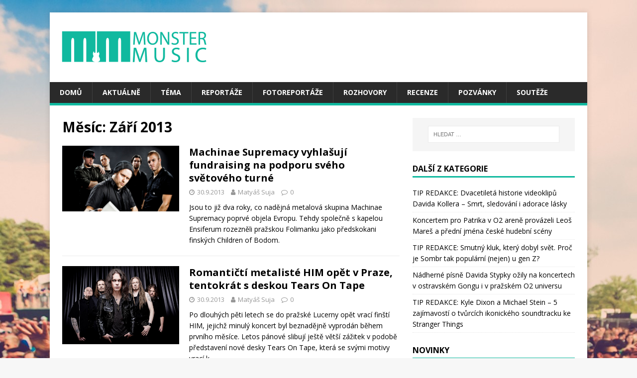

--- FILE ---
content_type: text/html; charset=UTF-8
request_url: https://www.monstermusic.cz/2013/09/
body_size: 19399
content:
<!DOCTYPE html>
<html class="no-js" dir="ltr" lang="cs" prefix="og: https://ogp.me/ns# fb: http://ogp.me/ns/fb#">
<head>

<link rel="shortcut icon" href="https://www.monstermusic.cz/wp-content/themes/mh-magazine-lite/favicon.png" />

<div id="fb-root"></div>
<script>(function(d, s, id) {
  var js, fjs = d.getElementsByTagName(s)[0];
  if (d.getElementById(id)) return;
  js = d.createElement(s); js.id = id;
  js.src = "//connect.facebook.net/cs_CZ/sdk.js#xfbml=1&version=v2.9&appId=1586304984730270";
  fjs.parentNode.insertBefore(js, fjs);
}(document, 'script', 'facebook-jssdk'));</script>

<meta charset="UTF-8">
<meta name="viewport" content="width=device-width, initial-scale=1.0">
<link rel="profile" href="http://gmpg.org/xfn/11" />
<title>Září, 2013 - MonsterMusic</title>

		<!-- All in One SEO 4.9.3 - aioseo.com -->
	<meta name="robots" content="max-image-preview:large" />
	<link rel="canonical" href="https://www.monstermusic.cz/2013/09/" />
	<link rel="next" href="https://www.monstermusic.cz/2013/09/page/2/" />
	<meta name="generator" content="All in One SEO (AIOSEO) 4.9.3" />
		<script type="application/ld+json" class="aioseo-schema">
			{"@context":"https:\/\/schema.org","@graph":[{"@type":"BreadcrumbList","@id":"https:\/\/www.monstermusic.cz\/2013\/09\/#breadcrumblist","itemListElement":[{"@type":"ListItem","@id":"https:\/\/www.monstermusic.cz#listItem","position":1,"name":"Home","item":"https:\/\/www.monstermusic.cz","nextItem":{"@type":"ListItem","@id":"https:\/\/www.monstermusic.cz\/2013\/#listItem","name":2013}},{"@type":"ListItem","@id":"https:\/\/www.monstermusic.cz\/2013\/#listItem","position":2,"name":2013,"item":"https:\/\/www.monstermusic.cz\/2013\/","nextItem":{"@type":"ListItem","@id":"https:\/\/www.monstermusic.cz\/2013\/09\/#listItem","name":"09"},"previousItem":{"@type":"ListItem","@id":"https:\/\/www.monstermusic.cz#listItem","name":"Home"}},{"@type":"ListItem","@id":"https:\/\/www.monstermusic.cz\/2013\/09\/#listItem","position":3,"name":"09","previousItem":{"@type":"ListItem","@id":"https:\/\/www.monstermusic.cz\/2013\/#listItem","name":2013}}]},{"@type":"CollectionPage","@id":"https:\/\/www.monstermusic.cz\/2013\/09\/#collectionpage","url":"https:\/\/www.monstermusic.cz\/2013\/09\/","name":"Z\u00e1\u0159\u00ed, 2013 - MonsterMusic","inLanguage":"cs-CZ","isPartOf":{"@id":"https:\/\/www.monstermusic.cz\/#website"},"breadcrumb":{"@id":"https:\/\/www.monstermusic.cz\/2013\/09\/#breadcrumblist"}},{"@type":"Organization","@id":"https:\/\/www.monstermusic.cz\/#organization","name":"MonsterMusic","description":"O v\u0161em? Ov\u0161em!","url":"https:\/\/www.monstermusic.cz\/","logo":{"@type":"ImageObject","url":"https:\/\/www.monstermusic.cz\/wp-content\/uploads\/2017\/05\/logo.png","@id":"https:\/\/www.monstermusic.cz\/2013\/09\/#organizationLogo","width":300,"height":100},"image":{"@id":"https:\/\/www.monstermusic.cz\/2013\/09\/#organizationLogo"}},{"@type":"WebSite","@id":"https:\/\/www.monstermusic.cz\/#website","url":"https:\/\/www.monstermusic.cz\/","name":"MonsterMusic","description":"O v\u0161em? Ov\u0161em!","inLanguage":"cs-CZ","publisher":{"@id":"https:\/\/www.monstermusic.cz\/#organization"}}]}
		</script>
		<!-- All in One SEO -->

<link rel='dns-prefetch' href='//stats.wp.com' />
<link rel='dns-prefetch' href='//fonts.googleapis.com' />
<link rel='dns-prefetch' href='//v0.wordpress.com' />
<link rel="alternate" type="application/rss+xml" title="MonsterMusic &raquo; RSS zdroj" href="https://www.monstermusic.cz/feed/" />
<link rel="alternate" type="application/rss+xml" title="MonsterMusic &raquo; RSS komentářů" href="https://www.monstermusic.cz/comments/feed/" />
		<!-- This site uses the Google Analytics by MonsterInsights plugin v9.11.1 - Using Analytics tracking - https://www.monsterinsights.com/ -->
							<script src="//www.googletagmanager.com/gtag/js?id=G-4M8V7ENDZY"  data-cfasync="false" data-wpfc-render="false" type="text/javascript" async></script>
			<script data-cfasync="false" data-wpfc-render="false" type="text/javascript">
				var mi_version = '9.11.1';
				var mi_track_user = true;
				var mi_no_track_reason = '';
								var MonsterInsightsDefaultLocations = {"page_location":"https:\/\/www.monstermusic.cz\/2013\/09\/"};
								if ( typeof MonsterInsightsPrivacyGuardFilter === 'function' ) {
					var MonsterInsightsLocations = (typeof MonsterInsightsExcludeQuery === 'object') ? MonsterInsightsPrivacyGuardFilter( MonsterInsightsExcludeQuery ) : MonsterInsightsPrivacyGuardFilter( MonsterInsightsDefaultLocations );
				} else {
					var MonsterInsightsLocations = (typeof MonsterInsightsExcludeQuery === 'object') ? MonsterInsightsExcludeQuery : MonsterInsightsDefaultLocations;
				}

								var disableStrs = [
										'ga-disable-G-4M8V7ENDZY',
									];

				/* Function to detect opted out users */
				function __gtagTrackerIsOptedOut() {
					for (var index = 0; index < disableStrs.length; index++) {
						if (document.cookie.indexOf(disableStrs[index] + '=true') > -1) {
							return true;
						}
					}

					return false;
				}

				/* Disable tracking if the opt-out cookie exists. */
				if (__gtagTrackerIsOptedOut()) {
					for (var index = 0; index < disableStrs.length; index++) {
						window[disableStrs[index]] = true;
					}
				}

				/* Opt-out function */
				function __gtagTrackerOptout() {
					for (var index = 0; index < disableStrs.length; index++) {
						document.cookie = disableStrs[index] + '=true; expires=Thu, 31 Dec 2099 23:59:59 UTC; path=/';
						window[disableStrs[index]] = true;
					}
				}

				if ('undefined' === typeof gaOptout) {
					function gaOptout() {
						__gtagTrackerOptout();
					}
				}
								window.dataLayer = window.dataLayer || [];

				window.MonsterInsightsDualTracker = {
					helpers: {},
					trackers: {},
				};
				if (mi_track_user) {
					function __gtagDataLayer() {
						dataLayer.push(arguments);
					}

					function __gtagTracker(type, name, parameters) {
						if (!parameters) {
							parameters = {};
						}

						if (parameters.send_to) {
							__gtagDataLayer.apply(null, arguments);
							return;
						}

						if (type === 'event') {
														parameters.send_to = monsterinsights_frontend.v4_id;
							var hookName = name;
							if (typeof parameters['event_category'] !== 'undefined') {
								hookName = parameters['event_category'] + ':' + name;
							}

							if (typeof MonsterInsightsDualTracker.trackers[hookName] !== 'undefined') {
								MonsterInsightsDualTracker.trackers[hookName](parameters);
							} else {
								__gtagDataLayer('event', name, parameters);
							}
							
						} else {
							__gtagDataLayer.apply(null, arguments);
						}
					}

					__gtagTracker('js', new Date());
					__gtagTracker('set', {
						'developer_id.dZGIzZG': true,
											});
					if ( MonsterInsightsLocations.page_location ) {
						__gtagTracker('set', MonsterInsightsLocations);
					}
										__gtagTracker('config', 'G-4M8V7ENDZY', {"forceSSL":"true"} );
										window.gtag = __gtagTracker;										(function () {
						/* https://developers.google.com/analytics/devguides/collection/analyticsjs/ */
						/* ga and __gaTracker compatibility shim. */
						var noopfn = function () {
							return null;
						};
						var newtracker = function () {
							return new Tracker();
						};
						var Tracker = function () {
							return null;
						};
						var p = Tracker.prototype;
						p.get = noopfn;
						p.set = noopfn;
						p.send = function () {
							var args = Array.prototype.slice.call(arguments);
							args.unshift('send');
							__gaTracker.apply(null, args);
						};
						var __gaTracker = function () {
							var len = arguments.length;
							if (len === 0) {
								return;
							}
							var f = arguments[len - 1];
							if (typeof f !== 'object' || f === null || typeof f.hitCallback !== 'function') {
								if ('send' === arguments[0]) {
									var hitConverted, hitObject = false, action;
									if ('event' === arguments[1]) {
										if ('undefined' !== typeof arguments[3]) {
											hitObject = {
												'eventAction': arguments[3],
												'eventCategory': arguments[2],
												'eventLabel': arguments[4],
												'value': arguments[5] ? arguments[5] : 1,
											}
										}
									}
									if ('pageview' === arguments[1]) {
										if ('undefined' !== typeof arguments[2]) {
											hitObject = {
												'eventAction': 'page_view',
												'page_path': arguments[2],
											}
										}
									}
									if (typeof arguments[2] === 'object') {
										hitObject = arguments[2];
									}
									if (typeof arguments[5] === 'object') {
										Object.assign(hitObject, arguments[5]);
									}
									if ('undefined' !== typeof arguments[1].hitType) {
										hitObject = arguments[1];
										if ('pageview' === hitObject.hitType) {
											hitObject.eventAction = 'page_view';
										}
									}
									if (hitObject) {
										action = 'timing' === arguments[1].hitType ? 'timing_complete' : hitObject.eventAction;
										hitConverted = mapArgs(hitObject);
										__gtagTracker('event', action, hitConverted);
									}
								}
								return;
							}

							function mapArgs(args) {
								var arg, hit = {};
								var gaMap = {
									'eventCategory': 'event_category',
									'eventAction': 'event_action',
									'eventLabel': 'event_label',
									'eventValue': 'event_value',
									'nonInteraction': 'non_interaction',
									'timingCategory': 'event_category',
									'timingVar': 'name',
									'timingValue': 'value',
									'timingLabel': 'event_label',
									'page': 'page_path',
									'location': 'page_location',
									'title': 'page_title',
									'referrer' : 'page_referrer',
								};
								for (arg in args) {
																		if (!(!args.hasOwnProperty(arg) || !gaMap.hasOwnProperty(arg))) {
										hit[gaMap[arg]] = args[arg];
									} else {
										hit[arg] = args[arg];
									}
								}
								return hit;
							}

							try {
								f.hitCallback();
							} catch (ex) {
							}
						};
						__gaTracker.create = newtracker;
						__gaTracker.getByName = newtracker;
						__gaTracker.getAll = function () {
							return [];
						};
						__gaTracker.remove = noopfn;
						__gaTracker.loaded = true;
						window['__gaTracker'] = __gaTracker;
					})();
									} else {
										console.log("");
					(function () {
						function __gtagTracker() {
							return null;
						}

						window['__gtagTracker'] = __gtagTracker;
						window['gtag'] = __gtagTracker;
					})();
									}
			</script>
							<!-- / Google Analytics by MonsterInsights -->
				
	<style id='wp-img-auto-sizes-contain-inline-css' type='text/css'>
img:is([sizes=auto i],[sizes^="auto," i]){contain-intrinsic-size:3000px 1500px}
/*# sourceURL=wp-img-auto-sizes-contain-inline-css */
</style>
<style id='wp-emoji-styles-inline-css' type='text/css'>

	img.wp-smiley, img.emoji {
		display: inline !important;
		border: none !important;
		box-shadow: none !important;
		height: 1em !important;
		width: 1em !important;
		margin: 0 0.07em !important;
		vertical-align: -0.1em !important;
		background: none !important;
		padding: 0 !important;
	}
/*# sourceURL=wp-emoji-styles-inline-css */
</style>
<style id='wp-block-library-inline-css' type='text/css'>
:root{--wp-block-synced-color:#7a00df;--wp-block-synced-color--rgb:122,0,223;--wp-bound-block-color:var(--wp-block-synced-color);--wp-editor-canvas-background:#ddd;--wp-admin-theme-color:#007cba;--wp-admin-theme-color--rgb:0,124,186;--wp-admin-theme-color-darker-10:#006ba1;--wp-admin-theme-color-darker-10--rgb:0,107,160.5;--wp-admin-theme-color-darker-20:#005a87;--wp-admin-theme-color-darker-20--rgb:0,90,135;--wp-admin-border-width-focus:2px}@media (min-resolution:192dpi){:root{--wp-admin-border-width-focus:1.5px}}.wp-element-button{cursor:pointer}:root .has-very-light-gray-background-color{background-color:#eee}:root .has-very-dark-gray-background-color{background-color:#313131}:root .has-very-light-gray-color{color:#eee}:root .has-very-dark-gray-color{color:#313131}:root .has-vivid-green-cyan-to-vivid-cyan-blue-gradient-background{background:linear-gradient(135deg,#00d084,#0693e3)}:root .has-purple-crush-gradient-background{background:linear-gradient(135deg,#34e2e4,#4721fb 50%,#ab1dfe)}:root .has-hazy-dawn-gradient-background{background:linear-gradient(135deg,#faaca8,#dad0ec)}:root .has-subdued-olive-gradient-background{background:linear-gradient(135deg,#fafae1,#67a671)}:root .has-atomic-cream-gradient-background{background:linear-gradient(135deg,#fdd79a,#004a59)}:root .has-nightshade-gradient-background{background:linear-gradient(135deg,#330968,#31cdcf)}:root .has-midnight-gradient-background{background:linear-gradient(135deg,#020381,#2874fc)}:root{--wp--preset--font-size--normal:16px;--wp--preset--font-size--huge:42px}.has-regular-font-size{font-size:1em}.has-larger-font-size{font-size:2.625em}.has-normal-font-size{font-size:var(--wp--preset--font-size--normal)}.has-huge-font-size{font-size:var(--wp--preset--font-size--huge)}.has-text-align-center{text-align:center}.has-text-align-left{text-align:left}.has-text-align-right{text-align:right}.has-fit-text{white-space:nowrap!important}#end-resizable-editor-section{display:none}.aligncenter{clear:both}.items-justified-left{justify-content:flex-start}.items-justified-center{justify-content:center}.items-justified-right{justify-content:flex-end}.items-justified-space-between{justify-content:space-between}.screen-reader-text{border:0;clip-path:inset(50%);height:1px;margin:-1px;overflow:hidden;padding:0;position:absolute;width:1px;word-wrap:normal!important}.screen-reader-text:focus{background-color:#ddd;clip-path:none;color:#444;display:block;font-size:1em;height:auto;left:5px;line-height:normal;padding:15px 23px 14px;text-decoration:none;top:5px;width:auto;z-index:100000}html :where(.has-border-color){border-style:solid}html :where([style*=border-top-color]){border-top-style:solid}html :where([style*=border-right-color]){border-right-style:solid}html :where([style*=border-bottom-color]){border-bottom-style:solid}html :where([style*=border-left-color]){border-left-style:solid}html :where([style*=border-width]){border-style:solid}html :where([style*=border-top-width]){border-top-style:solid}html :where([style*=border-right-width]){border-right-style:solid}html :where([style*=border-bottom-width]){border-bottom-style:solid}html :where([style*=border-left-width]){border-left-style:solid}html :where(img[class*=wp-image-]){height:auto;max-width:100%}:where(figure){margin:0 0 1em}html :where(.is-position-sticky){--wp-admin--admin-bar--position-offset:var(--wp-admin--admin-bar--height,0px)}@media screen and (max-width:600px){html :where(.is-position-sticky){--wp-admin--admin-bar--position-offset:0px}}

/*# sourceURL=wp-block-library-inline-css */
</style><style id='global-styles-inline-css' type='text/css'>
:root{--wp--preset--aspect-ratio--square: 1;--wp--preset--aspect-ratio--4-3: 4/3;--wp--preset--aspect-ratio--3-4: 3/4;--wp--preset--aspect-ratio--3-2: 3/2;--wp--preset--aspect-ratio--2-3: 2/3;--wp--preset--aspect-ratio--16-9: 16/9;--wp--preset--aspect-ratio--9-16: 9/16;--wp--preset--color--black: #000000;--wp--preset--color--cyan-bluish-gray: #abb8c3;--wp--preset--color--white: #ffffff;--wp--preset--color--pale-pink: #f78da7;--wp--preset--color--vivid-red: #cf2e2e;--wp--preset--color--luminous-vivid-orange: #ff6900;--wp--preset--color--luminous-vivid-amber: #fcb900;--wp--preset--color--light-green-cyan: #7bdcb5;--wp--preset--color--vivid-green-cyan: #00d084;--wp--preset--color--pale-cyan-blue: #8ed1fc;--wp--preset--color--vivid-cyan-blue: #0693e3;--wp--preset--color--vivid-purple: #9b51e0;--wp--preset--gradient--vivid-cyan-blue-to-vivid-purple: linear-gradient(135deg,rgb(6,147,227) 0%,rgb(155,81,224) 100%);--wp--preset--gradient--light-green-cyan-to-vivid-green-cyan: linear-gradient(135deg,rgb(122,220,180) 0%,rgb(0,208,130) 100%);--wp--preset--gradient--luminous-vivid-amber-to-luminous-vivid-orange: linear-gradient(135deg,rgb(252,185,0) 0%,rgb(255,105,0) 100%);--wp--preset--gradient--luminous-vivid-orange-to-vivid-red: linear-gradient(135deg,rgb(255,105,0) 0%,rgb(207,46,46) 100%);--wp--preset--gradient--very-light-gray-to-cyan-bluish-gray: linear-gradient(135deg,rgb(238,238,238) 0%,rgb(169,184,195) 100%);--wp--preset--gradient--cool-to-warm-spectrum: linear-gradient(135deg,rgb(74,234,220) 0%,rgb(151,120,209) 20%,rgb(207,42,186) 40%,rgb(238,44,130) 60%,rgb(251,105,98) 80%,rgb(254,248,76) 100%);--wp--preset--gradient--blush-light-purple: linear-gradient(135deg,rgb(255,206,236) 0%,rgb(152,150,240) 100%);--wp--preset--gradient--blush-bordeaux: linear-gradient(135deg,rgb(254,205,165) 0%,rgb(254,45,45) 50%,rgb(107,0,62) 100%);--wp--preset--gradient--luminous-dusk: linear-gradient(135deg,rgb(255,203,112) 0%,rgb(199,81,192) 50%,rgb(65,88,208) 100%);--wp--preset--gradient--pale-ocean: linear-gradient(135deg,rgb(255,245,203) 0%,rgb(182,227,212) 50%,rgb(51,167,181) 100%);--wp--preset--gradient--electric-grass: linear-gradient(135deg,rgb(202,248,128) 0%,rgb(113,206,126) 100%);--wp--preset--gradient--midnight: linear-gradient(135deg,rgb(2,3,129) 0%,rgb(40,116,252) 100%);--wp--preset--font-size--small: 13px;--wp--preset--font-size--medium: 20px;--wp--preset--font-size--large: 36px;--wp--preset--font-size--x-large: 42px;--wp--preset--spacing--20: 0.44rem;--wp--preset--spacing--30: 0.67rem;--wp--preset--spacing--40: 1rem;--wp--preset--spacing--50: 1.5rem;--wp--preset--spacing--60: 2.25rem;--wp--preset--spacing--70: 3.38rem;--wp--preset--spacing--80: 5.06rem;--wp--preset--shadow--natural: 6px 6px 9px rgba(0, 0, 0, 0.2);--wp--preset--shadow--deep: 12px 12px 50px rgba(0, 0, 0, 0.4);--wp--preset--shadow--sharp: 6px 6px 0px rgba(0, 0, 0, 0.2);--wp--preset--shadow--outlined: 6px 6px 0px -3px rgb(255, 255, 255), 6px 6px rgb(0, 0, 0);--wp--preset--shadow--crisp: 6px 6px 0px rgb(0, 0, 0);}:where(.is-layout-flex){gap: 0.5em;}:where(.is-layout-grid){gap: 0.5em;}body .is-layout-flex{display: flex;}.is-layout-flex{flex-wrap: wrap;align-items: center;}.is-layout-flex > :is(*, div){margin: 0;}body .is-layout-grid{display: grid;}.is-layout-grid > :is(*, div){margin: 0;}:where(.wp-block-columns.is-layout-flex){gap: 2em;}:where(.wp-block-columns.is-layout-grid){gap: 2em;}:where(.wp-block-post-template.is-layout-flex){gap: 1.25em;}:where(.wp-block-post-template.is-layout-grid){gap: 1.25em;}.has-black-color{color: var(--wp--preset--color--black) !important;}.has-cyan-bluish-gray-color{color: var(--wp--preset--color--cyan-bluish-gray) !important;}.has-white-color{color: var(--wp--preset--color--white) !important;}.has-pale-pink-color{color: var(--wp--preset--color--pale-pink) !important;}.has-vivid-red-color{color: var(--wp--preset--color--vivid-red) !important;}.has-luminous-vivid-orange-color{color: var(--wp--preset--color--luminous-vivid-orange) !important;}.has-luminous-vivid-amber-color{color: var(--wp--preset--color--luminous-vivid-amber) !important;}.has-light-green-cyan-color{color: var(--wp--preset--color--light-green-cyan) !important;}.has-vivid-green-cyan-color{color: var(--wp--preset--color--vivid-green-cyan) !important;}.has-pale-cyan-blue-color{color: var(--wp--preset--color--pale-cyan-blue) !important;}.has-vivid-cyan-blue-color{color: var(--wp--preset--color--vivid-cyan-blue) !important;}.has-vivid-purple-color{color: var(--wp--preset--color--vivid-purple) !important;}.has-black-background-color{background-color: var(--wp--preset--color--black) !important;}.has-cyan-bluish-gray-background-color{background-color: var(--wp--preset--color--cyan-bluish-gray) !important;}.has-white-background-color{background-color: var(--wp--preset--color--white) !important;}.has-pale-pink-background-color{background-color: var(--wp--preset--color--pale-pink) !important;}.has-vivid-red-background-color{background-color: var(--wp--preset--color--vivid-red) !important;}.has-luminous-vivid-orange-background-color{background-color: var(--wp--preset--color--luminous-vivid-orange) !important;}.has-luminous-vivid-amber-background-color{background-color: var(--wp--preset--color--luminous-vivid-amber) !important;}.has-light-green-cyan-background-color{background-color: var(--wp--preset--color--light-green-cyan) !important;}.has-vivid-green-cyan-background-color{background-color: var(--wp--preset--color--vivid-green-cyan) !important;}.has-pale-cyan-blue-background-color{background-color: var(--wp--preset--color--pale-cyan-blue) !important;}.has-vivid-cyan-blue-background-color{background-color: var(--wp--preset--color--vivid-cyan-blue) !important;}.has-vivid-purple-background-color{background-color: var(--wp--preset--color--vivid-purple) !important;}.has-black-border-color{border-color: var(--wp--preset--color--black) !important;}.has-cyan-bluish-gray-border-color{border-color: var(--wp--preset--color--cyan-bluish-gray) !important;}.has-white-border-color{border-color: var(--wp--preset--color--white) !important;}.has-pale-pink-border-color{border-color: var(--wp--preset--color--pale-pink) !important;}.has-vivid-red-border-color{border-color: var(--wp--preset--color--vivid-red) !important;}.has-luminous-vivid-orange-border-color{border-color: var(--wp--preset--color--luminous-vivid-orange) !important;}.has-luminous-vivid-amber-border-color{border-color: var(--wp--preset--color--luminous-vivid-amber) !important;}.has-light-green-cyan-border-color{border-color: var(--wp--preset--color--light-green-cyan) !important;}.has-vivid-green-cyan-border-color{border-color: var(--wp--preset--color--vivid-green-cyan) !important;}.has-pale-cyan-blue-border-color{border-color: var(--wp--preset--color--pale-cyan-blue) !important;}.has-vivid-cyan-blue-border-color{border-color: var(--wp--preset--color--vivid-cyan-blue) !important;}.has-vivid-purple-border-color{border-color: var(--wp--preset--color--vivid-purple) !important;}.has-vivid-cyan-blue-to-vivid-purple-gradient-background{background: var(--wp--preset--gradient--vivid-cyan-blue-to-vivid-purple) !important;}.has-light-green-cyan-to-vivid-green-cyan-gradient-background{background: var(--wp--preset--gradient--light-green-cyan-to-vivid-green-cyan) !important;}.has-luminous-vivid-amber-to-luminous-vivid-orange-gradient-background{background: var(--wp--preset--gradient--luminous-vivid-amber-to-luminous-vivid-orange) !important;}.has-luminous-vivid-orange-to-vivid-red-gradient-background{background: var(--wp--preset--gradient--luminous-vivid-orange-to-vivid-red) !important;}.has-very-light-gray-to-cyan-bluish-gray-gradient-background{background: var(--wp--preset--gradient--very-light-gray-to-cyan-bluish-gray) !important;}.has-cool-to-warm-spectrum-gradient-background{background: var(--wp--preset--gradient--cool-to-warm-spectrum) !important;}.has-blush-light-purple-gradient-background{background: var(--wp--preset--gradient--blush-light-purple) !important;}.has-blush-bordeaux-gradient-background{background: var(--wp--preset--gradient--blush-bordeaux) !important;}.has-luminous-dusk-gradient-background{background: var(--wp--preset--gradient--luminous-dusk) !important;}.has-pale-ocean-gradient-background{background: var(--wp--preset--gradient--pale-ocean) !important;}.has-electric-grass-gradient-background{background: var(--wp--preset--gradient--electric-grass) !important;}.has-midnight-gradient-background{background: var(--wp--preset--gradient--midnight) !important;}.has-small-font-size{font-size: var(--wp--preset--font-size--small) !important;}.has-medium-font-size{font-size: var(--wp--preset--font-size--medium) !important;}.has-large-font-size{font-size: var(--wp--preset--font-size--large) !important;}.has-x-large-font-size{font-size: var(--wp--preset--font-size--x-large) !important;}
/*# sourceURL=global-styles-inline-css */
</style>

<style id='classic-theme-styles-inline-css' type='text/css'>
/*! This file is auto-generated */
.wp-block-button__link{color:#fff;background-color:#32373c;border-radius:9999px;box-shadow:none;text-decoration:none;padding:calc(.667em + 2px) calc(1.333em + 2px);font-size:1.125em}.wp-block-file__button{background:#32373c;color:#fff;text-decoration:none}
/*# sourceURL=/wp-includes/css/classic-themes.min.css */
</style>
<link rel='stylesheet' id='advpsStyleSheet-css' href='https://www.monstermusic.cz/wp-content/plugins/advanced-post-slider/advps-style.css?ver=6.9' type='text/css' media='all' />
<link rel='stylesheet' id='jquery.fancybox-css' href='https://www.monstermusic.cz/wp-content/plugins/fancy-box/jquery.fancybox.css?ver=1.2.6' type='text/css' media='all' />
<link rel='stylesheet' id='ppress-frontend-css' href='https://www.monstermusic.cz/wp-content/plugins/wp-user-avatar/assets/css/frontend.min.css?ver=4.16.8' type='text/css' media='all' />
<link rel='stylesheet' id='ppress-flatpickr-css' href='https://www.monstermusic.cz/wp-content/plugins/wp-user-avatar/assets/flatpickr/flatpickr.min.css?ver=4.16.8' type='text/css' media='all' />
<link rel='stylesheet' id='ppress-select2-css' href='https://www.monstermusic.cz/wp-content/plugins/wp-user-avatar/assets/select2/select2.min.css?ver=6.9' type='text/css' media='all' />
<link rel='stylesheet' id='mh-google-fonts-css' href='https://fonts.googleapis.com/css?family=Open+Sans:400,400italic,700,600' type='text/css' media='all' />
<link rel='stylesheet' id='mh-magazine-lite-css' href='https://www.monstermusic.cz/wp-content/themes/mh-magazine-lite/style.css?ver=2.6.2' type='text/css' media='all' />
<link rel='stylesheet' id='mh-font-awesome-css' href='https://www.monstermusic.cz/wp-content/themes/mh-magazine-lite/includes/font-awesome.min.css' type='text/css' media='all' />
<link rel='stylesheet' id='fancybox-css' href='https://www.monstermusic.cz/wp-content/plugins/easy-fancybox/fancybox/1.5.4/jquery.fancybox.min.css?ver=6.9' type='text/css' media='screen' />
<style id='fancybox-inline-css' type='text/css'>
#fancybox-outer{background:#fff}#fancybox-content{background:#fff;border-color:#fff;color:inherit;}#fancybox-title,#fancybox-title-float-main{color:#fff}
/*# sourceURL=fancybox-inline-css */
</style>
<link rel='stylesheet' id='wp-paginate-css' href='https://www.monstermusic.cz/wp-content/plugins/wp-paginate/css/wp-paginate.css?ver=2.2.4' type='text/css' media='screen' />
<link rel='stylesheet' id='galleryview-css' href='https://www.monstermusic.cz/wp-content/plugins/nggimagerotation/view.css?ver=1.0' type='text/css' media='screen' />
<script type="text/javascript" src="https://www.monstermusic.cz/wp-content/plugins/google-analytics-for-wordpress/assets/js/frontend-gtag.min.js?ver=9.11.1" id="monsterinsights-frontend-script-js" async="async" data-wp-strategy="async"></script>
<script data-cfasync="false" data-wpfc-render="false" type="text/javascript" id='monsterinsights-frontend-script-js-extra'>/* <![CDATA[ */
var monsterinsights_frontend = {"js_events_tracking":"true","download_extensions":"doc,pdf,ppt,zip,xls,docx,pptx,xlsx","inbound_paths":"[]","home_url":"https:\/\/www.monstermusic.cz","hash_tracking":"false","v4_id":"G-4M8V7ENDZY"};/* ]]> */
</script>
<script type="text/javascript" src="https://www.monstermusic.cz/wp-includes/js/jquery/jquery.min.js?ver=3.7.1" id="jquery-core-js"></script>
<script type="text/javascript" src="https://www.monstermusic.cz/wp-includes/js/jquery/jquery-migrate.min.js?ver=3.4.1" id="jquery-migrate-js"></script>
<script type="text/javascript" src="https://www.monstermusic.cz/wp-content/plugins/advanced-post-slider/js/advps.frnt.script.js?ver=6.9" id="advps_front_script-js"></script>
<script type="text/javascript" src="https://www.monstermusic.cz/wp-content/plugins/advanced-post-slider/bxslider/jquery.bxslider.min.js?ver=6.9" id="advps_jbx-js"></script>
<script type="text/javascript" src="https://www.monstermusic.cz/wp-content/plugins/fancy-box/jquery.fancybox.js?ver=1.2.6" id="jquery.fancybox-js"></script>
<script type="text/javascript" src="https://www.monstermusic.cz/wp-content/plugins/fancy-box/jquery.easing.js?ver=1.3" id="jquery.easing-js"></script>
<script type="text/javascript" src="https://www.monstermusic.cz/wp-content/plugins/wp-user-avatar/assets/flatpickr/flatpickr.min.js?ver=4.16.8" id="ppress-flatpickr-js"></script>
<script type="text/javascript" src="https://www.monstermusic.cz/wp-content/plugins/wp-user-avatar/assets/select2/select2.min.js?ver=4.16.8" id="ppress-select2-js"></script>
<script type="text/javascript" src="https://www.monstermusic.cz/wp-content/themes/mh-magazine-lite/js/scripts.js?ver=2.6.2" id="mh-scripts-js"></script>
<script type="text/javascript" src="https://www.monstermusic.cz/wp-content/plugins/nggimagerotation/view.js?ver=1.0" id="easing-js"></script>
<link rel="https://api.w.org/" href="https://www.monstermusic.cz/wp-json/" /><link rel="EditURI" type="application/rsd+xml" title="RSD" href="https://www.monstermusic.cz/xmlrpc.php?rsd" />
<meta name="generator" content="WordPress 6.9" />

            <!--/ Facebook Thumb Fixer Open Graph /-->
            <meta property="og:type" content="article" />
            <meta property="og:url" content="https://www.monstermusic.cz/aktualne/machinae-supremacy-vyhlasuji-fundraising-na-podporu-sveho-svetoveho-turne/" />
            <meta property="og:title" content="Machinae Supremacy vyhlašují fundraising na podporu svého světového turné" />
            <meta property="og:description" content="Jsou to již dva roky, co nadějná metalová skupina Machinae Supremacy poprvé objela Evropu. Tehdy společně s kapelou Ensiferum rozezněli pražskou Folimanku jako předskokani finských Children of Bodom." />
            <meta property="og:site_name" content="MonsterMusic" />
            <meta property="og:image" content="https://www.monstermusic.cz/wp-content/uploads/2013/09/machinae-supremacy-5066e59cd976a.jpg" />

            <meta itemscope itemtype="article" />
            <meta itemprop="description" content="Jsou to již dva roky, co nadějná metalová skupina Machinae Supremacy poprvé objela Evropu. Tehdy společně s kapelou Ensiferum rozezněli pražskou Folimanku jako předskokani finských Children of Bodom." />
            <meta itemprop="image" content="https://www.monstermusic.cz/wp-content/uploads/2013/09/machinae-supremacy-5066e59cd976a.jpg" />
            

<script type="text/javascript">
  jQuery(document).ready(function($){
    var select = $('a[href$=".bmp"],a[href$=".gif"],a[href$=".jpg"],a[href$=".jpeg"],a[href$=".png"],a[href$=".BMP"],a[href$=".GIF"],a[href$=".JPG"],a[href$=".JPEG"],a[href$=".PNG"]');
    select.attr('rel', 'fancybox');
    select.fancybox();
  });
</script>
	<style>img#wpstats{display:none}</style>
		<!--[if lt IE 9]>
<script src="https://www.monstermusic.cz/wp-content/themes/mh-magazine-lite/js/css3-mediaqueries.js"></script>
<![endif]-->
<style type="text/css" id="custom-background-css">
body.custom-background { background-image: url("https://www.monstermusic.cz/wp-content/uploads/2017/05/fest-girl.jpg"); background-position: center top; background-size: auto; background-repeat: no-repeat; background-attachment: fixed; }
</style>
	<link rel="icon" href="https://www.monstermusic.cz/wp-content/uploads/2017/05/favicon.png" sizes="32x32" />
<link rel="icon" href="https://www.monstermusic.cz/wp-content/uploads/2017/05/favicon.png" sizes="192x192" />
<link rel="apple-touch-icon" href="https://www.monstermusic.cz/wp-content/uploads/2017/05/favicon.png" />
<meta name="msapplication-TileImage" content="https://www.monstermusic.cz/wp-content/uploads/2017/05/favicon.png" />
		<style type="text/css" id="wp-custom-css">
			/*
Zde můžete přidat své vlastní CSS.

Pro více informací klikněte výše
na ikonu nápovědy.
*/

.jp-carousel-titleanddesc-title{visibility:hidden;}		</style>
		
<!-- START - Open Graph and Twitter Card Tags 3.3.7 -->
 <!-- Facebook Open Graph -->
  <meta property="og:locale" content="cs_CZ"/>
  <meta property="og:site_name" content="MonsterMusic"/>
  <meta property="og:title" content="Září 2013 Archives"/>
  <meta property="og:url" content="https://www.monstermusic.cz/2013/09/"/>
  <meta property="og:type" content="article"/>
  <meta property="og:description" content="O všem? Ovšem!"/>
  <meta property="og:image" content="http://www.monstermusic.cz/wp-content/uploads/2018/10/IMG_6077.jpg"/>
  <meta property="og:image:url" content="http://www.monstermusic.cz/wp-content/uploads/2018/10/IMG_6077.jpg"/>
 <!-- Google+ / Schema.org -->
  <meta itemprop="name" content="Září 2013 Archives"/>
  <meta itemprop="headline" content="Září 2013 Archives"/>
  <meta itemprop="description" content="O všem? Ovšem!"/>
  <meta itemprop="image" content="http://www.monstermusic.cz/wp-content/uploads/2018/10/IMG_6077.jpg"/>
  <!--<meta itemprop="publisher" content="MonsterMusic"/>--> <!-- To solve: The attribute publisher.itemtype has an invalid value -->
 <!-- Twitter Cards -->
  <meta name="twitter:title" content="Září 2013 Archives"/>
  <meta name="twitter:url" content="https://www.monstermusic.cz/2013/09/"/>
  <meta name="twitter:description" content="O všem? Ovšem!"/>
  <meta name="twitter:image" content="http://www.monstermusic.cz/wp-content/uploads/2018/10/IMG_6077.jpg"/>
  <meta name="twitter:card" content="summary_large_image"/>
 <!-- SEO -->
 <!-- Misc. tags -->
 <!-- is_archive | is_month -->
<!-- END - Open Graph and Twitter Card Tags 3.3.7 -->
	
</head>
<body id="mh-mobile" class="archive date custom-background wp-custom-logo wp-theme-mh-magazine-lite mh-right-sb" itemscope="itemscope" itemtype="http://schema.org/WebPage">
<div class="mh-container mh-container-outer">
<div class="mh-header-mobile-nav clearfix"></div>
<header class="mh-header" itemscope="itemscope" itemtype="http://schema.org/WPHeader">
	<div class="mh-container mh-container-inner mh-row clearfix">
		<div class="mh-custom-header clearfix">
<div class="mh-site-identity">
<div class="mh-site-logo" role="banner" itemscope="itemscope" itemtype="http://schema.org/Brand">
<a href="https://www.monstermusic.cz/" class="custom-logo-link" rel="home"><img width="300" height="100" src="https://www.monstermusic.cz/wp-content/uploads/2017/05/logo.png" class="custom-logo" alt="MonsterMusic" decoding="async" data-attachment-id="43839" data-permalink="https://www.monstermusic.cz/logo-3/" data-orig-file="https://www.monstermusic.cz/wp-content/uploads/2017/05/logo.png" data-orig-size="300,100" data-comments-opened="1" data-image-meta="{&quot;aperture&quot;:&quot;0&quot;,&quot;credit&quot;:&quot;&quot;,&quot;camera&quot;:&quot;&quot;,&quot;caption&quot;:&quot;&quot;,&quot;created_timestamp&quot;:&quot;0&quot;,&quot;copyright&quot;:&quot;&quot;,&quot;focal_length&quot;:&quot;0&quot;,&quot;iso&quot;:&quot;0&quot;,&quot;shutter_speed&quot;:&quot;0&quot;,&quot;title&quot;:&quot;&quot;,&quot;orientation&quot;:&quot;0&quot;}" data-image-title="logo" data-image-description="" data-image-caption="" data-medium-file="https://www.monstermusic.cz/wp-content/uploads/2017/05/logo-300x100.png" data-large-file="https://www.monstermusic.cz/wp-content/uploads/2017/05/logo.png" /></a></div>
</div>
</div>
	</div>
	<div class="mh-main-nav-wrap">
		<nav class="mh-navigation mh-main-nav mh-container mh-container-inner clearfix" itemscope="itemscope" itemtype="http://schema.org/SiteNavigationElement">
			<div class="menu-hlavni-menu-container"><ul id="menu-hlavni-menu" class="menu"><li id="menu-item-148" class="menu-item menu-item-type-post_type menu-item-object-page menu-item-home menu-item-148"><a href="https://www.monstermusic.cz/">Domů</a></li>
<li id="menu-item-6" class="menu-item menu-item-type-taxonomy menu-item-object-category menu-item-6"><a href="https://www.monstermusic.cz/c/aktualne/">Aktuálně</a></li>
<li id="menu-item-10094" class="menu-item menu-item-type-taxonomy menu-item-object-category menu-item-10094"><a href="https://www.monstermusic.cz/c/tema/">Téma</a></li>
<li id="menu-item-147" class="menu-item menu-item-type-taxonomy menu-item-object-category menu-item-147"><a href="https://www.monstermusic.cz/c/reportaze/">Reportáže</a></li>
<li id="menu-item-10091" class="menu-item menu-item-type-taxonomy menu-item-object-category menu-item-10091"><a href="https://www.monstermusic.cz/c/foto/">Fotoreportáže</a></li>
<li id="menu-item-11" class="menu-item menu-item-type-taxonomy menu-item-object-category menu-item-11"><a href="https://www.monstermusic.cz/c/rozhovory/">Rozhovory</a></li>
<li id="menu-item-10" class="menu-item menu-item-type-taxonomy menu-item-object-category menu-item-10"><a href="https://www.monstermusic.cz/c/recenze/">Recenze</a></li>
<li id="menu-item-9" class="menu-item menu-item-type-taxonomy menu-item-object-category menu-item-9"><a href="https://www.monstermusic.cz/c/pozvanky/">Pozvánky</a></li>
<li id="menu-item-12" class="menu-item menu-item-type-taxonomy menu-item-object-category menu-item-12"><a href="https://www.monstermusic.cz/c/souteze/">Soutěže</a></li>
</ul></div>		</nav>
	</div>
</header><div class="mh-wrapper clearfix">
	<div id="main-content" class="mh-loop mh-content" role="main">			<header class="page-header"><h1 class="page-title">Měsíc: <span>Září 2013</span></h1>			</header><article class="mh-loop-item clearfix post-1532 post type-post status-publish format-standard has-post-thumbnail hentry category-aktualne tag-machinae-supremacy tag-redeemer tag-rise-of-a-digital-nation tag-sid tag-sid-metal">
	<figure class="mh-loop-thumb">
		<a href="https://www.monstermusic.cz/aktualne/machinae-supremacy-vyhlasuji-fundraising-na-podporu-sveho-svetoveho-turne/"><img width="326" height="183" src="https://www.monstermusic.cz/wp-content/uploads/2013/09/machinae-supremacy-5066e59cd976a.jpg" class="attachment-mh-magazine-lite-medium size-mh-magazine-lite-medium wp-post-image" alt="" decoding="async" fetchpriority="high" srcset="https://www.monstermusic.cz/wp-content/uploads/2013/09/machinae-supremacy-5066e59cd976a.jpg 1920w, https://www.monstermusic.cz/wp-content/uploads/2013/09/machinae-supremacy-5066e59cd976a-300x168.jpg 300w, https://www.monstermusic.cz/wp-content/uploads/2013/09/machinae-supremacy-5066e59cd976a-1024x576.jpg 1024w" sizes="(max-width: 326px) 100vw, 326px" data-attachment-id="1540" data-permalink="https://www.monstermusic.cz/aktualne/machinae-supremacy-vyhlasuji-fundraising-na-podporu-sveho-svetoveho-turne/attachment/machinae-supremacy-5066e59cd976a/" data-orig-file="https://www.monstermusic.cz/wp-content/uploads/2013/09/machinae-supremacy-5066e59cd976a.jpg" data-orig-size="1920,1080" data-comments-opened="1" data-image-meta="{&quot;aperture&quot;:&quot;0&quot;,&quot;credit&quot;:&quot;&quot;,&quot;camera&quot;:&quot;&quot;,&quot;caption&quot;:&quot;&quot;,&quot;created_timestamp&quot;:&quot;0&quot;,&quot;copyright&quot;:&quot;&quot;,&quot;focal_length&quot;:&quot;0&quot;,&quot;iso&quot;:&quot;0&quot;,&quot;shutter_speed&quot;:&quot;0&quot;,&quot;title&quot;:&quot;&quot;}" data-image-title="Machinae Supremacy" data-image-description="&lt;p&gt;Zdroj: fanart.tv&lt;/p&gt;
" data-image-caption="&lt;p&gt;Machinae Supremacy&lt;/p&gt;
" data-medium-file="https://www.monstermusic.cz/wp-content/uploads/2013/09/machinae-supremacy-5066e59cd976a-300x168.jpg" data-large-file="https://www.monstermusic.cz/wp-content/uploads/2013/09/machinae-supremacy-5066e59cd976a-1024x576.jpg" />		</a>
	</figure>
	<div class="mh-loop-content clearfix">
		<header class="mh-loop-header">
			<h3 class="entry-title mh-loop-title">
				<a href="https://www.monstermusic.cz/aktualne/machinae-supremacy-vyhlasuji-fundraising-na-podporu-sveho-svetoveho-turne/" rel="bookmark">
					Machinae Supremacy vyhlašují fundraising na podporu svého světového turné				</a>
			</h3>
			<div class="mh-meta mh-loop-meta">
				<span class="mh-meta-date updated"><i class="fa fa-clock-o"></i>30.9.2013</span>
<span class="mh-meta-author author vcard"><i class="fa fa-user"></i><a class="fn" href="https://www.monstermusic.cz/author/matyas-suja/">Matyáš Suja</a></span>
<span class="mh-meta-comments"><i class="fa fa-comment-o"></i><a class="mh-comment-count-link" href="https://www.monstermusic.cz/aktualne/machinae-supremacy-vyhlasuji-fundraising-na-podporu-sveho-svetoveho-turne/#mh-comments">0</a></span>
			</div>
		</header>
		<div class="mh-loop-excerpt">
			<div class="mh-excerpt"><p>Jsou to již dva roky, co nadějná metalová skupina Machinae Supremacy poprvé objela Evropu. Tehdy společně s kapelou Ensiferum rozezněli pražskou Folimanku jako předskokani finských Children of Bodom.</p>
</div>		</div>
	</div>
</article><article class="mh-loop-item clearfix post-1521 post type-post status-publish format-standard has-post-thumbnail hentry category-pozvanky tag-him tag-lovemetal tag-lucerna tag-metal tag-teras-on-tape">
	<figure class="mh-loop-thumb">
		<a href="https://www.monstermusic.cz/pozvanky/romanticti-metaliste-him-opet-v-praze-tentokrat-s-deskou-tears-on-tape/"><img width="326" height="217" src="https://www.monstermusic.cz/wp-content/uploads/2013/09/48077_10151604998362704_543018224_n.jpg" class="attachment-mh-magazine-lite-medium size-mh-magazine-lite-medium wp-post-image" alt="" decoding="async" srcset="https://www.monstermusic.cz/wp-content/uploads/2013/09/48077_10151604998362704_543018224_n.jpg 864w, https://www.monstermusic.cz/wp-content/uploads/2013/09/48077_10151604998362704_543018224_n-300x200.jpg 300w" sizes="(max-width: 326px) 100vw, 326px" data-attachment-id="1527" data-permalink="https://www.monstermusic.cz/pozvanky/romanticti-metaliste-him-opet-v-praze-tentokrat-s-deskou-tears-on-tape/attachment/48077_10151604998362704_543018224_n/" data-orig-file="https://www.monstermusic.cz/wp-content/uploads/2013/09/48077_10151604998362704_543018224_n.jpg" data-orig-size="864,576" data-comments-opened="1" data-image-meta="{&quot;aperture&quot;:&quot;0&quot;,&quot;credit&quot;:&quot;&quot;,&quot;camera&quot;:&quot;&quot;,&quot;caption&quot;:&quot;&quot;,&quot;created_timestamp&quot;:&quot;0&quot;,&quot;copyright&quot;:&quot;&quot;,&quot;focal_length&quot;:&quot;0&quot;,&quot;iso&quot;:&quot;0&quot;,&quot;shutter_speed&quot;:&quot;0&quot;,&quot;title&quot;:&quot;&quot;}" data-image-title="HIM" data-image-description="&lt;p&gt;Zdroj: facebook.com&lt;/p&gt;
" data-image-caption="&lt;p&gt;HIM&lt;/p&gt;
" data-medium-file="https://www.monstermusic.cz/wp-content/uploads/2013/09/48077_10151604998362704_543018224_n-300x200.jpg" data-large-file="https://www.monstermusic.cz/wp-content/uploads/2013/09/48077_10151604998362704_543018224_n.jpg" />		</a>
	</figure>
	<div class="mh-loop-content clearfix">
		<header class="mh-loop-header">
			<h3 class="entry-title mh-loop-title">
				<a href="https://www.monstermusic.cz/pozvanky/romanticti-metaliste-him-opet-v-praze-tentokrat-s-deskou-tears-on-tape/" rel="bookmark">
					Romantičtí metalisté HIM opět v Praze, tentokrát s deskou Tears On Tape				</a>
			</h3>
			<div class="mh-meta mh-loop-meta">
				<span class="mh-meta-date updated"><i class="fa fa-clock-o"></i>30.9.2013</span>
<span class="mh-meta-author author vcard"><i class="fa fa-user"></i><a class="fn" href="https://www.monstermusic.cz/author/matyas-suja/">Matyáš Suja</a></span>
<span class="mh-meta-comments"><i class="fa fa-comment-o"></i><a class="mh-comment-count-link" href="https://www.monstermusic.cz/pozvanky/romanticti-metaliste-him-opet-v-praze-tentokrat-s-deskou-tears-on-tape/#mh-comments">0</a></span>
			</div>
		</header>
		<div class="mh-loop-excerpt">
			<div class="mh-excerpt"><p>Po dlouhých pěti letech se do pražské Lucerny opět vrací finští HIM, jejichž minulý koncert byl beznadějně vyprodán během prvního měsíce. Letos pánové slibují ještě větší zážitek v podobě představení nové desky Tears On Tape, která se svými motivy vrací k <a class="mh-excerpt-more" href="https://www.monstermusic.cz/pozvanky/romanticti-metaliste-him-opet-v-praze-tentokrat-s-deskou-tears-on-tape/" title="Romantičtí metalisté HIM opět v Praze, tentokrát s deskou Tears On Tape">&#8230;</a></p>
</div>		</div>
	</div>
</article><article class="mh-loop-item clearfix post-1534 post type-post status-publish format-standard has-post-thumbnail hentry category-pozvanky tag-grammy tag-michael-buble tag-to-be-loved">
	<figure class="mh-loop-thumb">
		<a href="https://www.monstermusic.cz/pozvanky/michael-buble-miri-v-ramci-sveho-turne-i-do-prahy/"><img width="326" height="245" src="https://www.monstermusic.cz/wp-content/uploads/2013/09/bublé.jpg" class="attachment-mh-magazine-lite-medium size-mh-magazine-lite-medium wp-post-image" alt="" decoding="async" srcset="https://www.monstermusic.cz/wp-content/uploads/2013/09/bublé.jpg 960w, https://www.monstermusic.cz/wp-content/uploads/2013/09/bublé-300x224.jpg 300w" sizes="(max-width: 326px) 100vw, 326px" data-attachment-id="1536" data-permalink="https://www.monstermusic.cz/pozvanky/michael-buble-miri-v-ramci-sveho-turne-i-do-prahy/attachment/buble/" data-orig-file="https://www.monstermusic.cz/wp-content/uploads/2013/09/bublé.jpg" data-orig-size="960,719" data-comments-opened="1" data-image-meta="{&quot;aperture&quot;:&quot;0&quot;,&quot;credit&quot;:&quot;&quot;,&quot;camera&quot;:&quot;&quot;,&quot;caption&quot;:&quot;&quot;,&quot;created_timestamp&quot;:&quot;0&quot;,&quot;copyright&quot;:&quot;&quot;,&quot;focal_length&quot;:&quot;0&quot;,&quot;iso&quot;:&quot;0&quot;,&quot;shutter_speed&quot;:&quot;0&quot;,&quot;title&quot;:&quot;&quot;}" data-image-title="Michael Bublé" data-image-description="&lt;p&gt;Zdroj: facebook.com&lt;/p&gt;
" data-image-caption="&lt;p&gt;Michael Bublé se poprvé představí v ČR&lt;/p&gt;
" data-medium-file="https://www.monstermusic.cz/wp-content/uploads/2013/09/bublé-300x224.jpg" data-large-file="https://www.monstermusic.cz/wp-content/uploads/2013/09/bublé.jpg" />		</a>
	</figure>
	<div class="mh-loop-content clearfix">
		<header class="mh-loop-header">
			<h3 class="entry-title mh-loop-title">
				<a href="https://www.monstermusic.cz/pozvanky/michael-buble-miri-v-ramci-sveho-turne-i-do-prahy/" rel="bookmark">
					Michael Bublé míří v rámci svého turné i do Prahy				</a>
			</h3>
			<div class="mh-meta mh-loop-meta">
				<span class="mh-meta-date updated"><i class="fa fa-clock-o"></i>30.9.2013</span>
<span class="mh-meta-author author vcard"><i class="fa fa-user"></i><a class="fn" href="https://www.monstermusic.cz/author/vlastimil-blazek/">vlastimil.blazek</a></span>
<span class="mh-meta-comments"><i class="fa fa-comment-o"></i><a class="mh-comment-count-link" href="https://www.monstermusic.cz/pozvanky/michael-buble-miri-v-ramci-sveho-turne-i-do-prahy/#mh-comments">0</a></span>
			</div>
		</header>
		<div class="mh-loop-excerpt">
			<div class="mh-excerpt"><p>Asi nejúspěšnější z komerčních zpěváků současnosti se v naší republice představí poprvé v historii 24. ledna 2014 v rámci turné k desce To Be Loved. Koncert se odehraje v pražské O2 Areně.</p>
</div>		</div>
	</div>
</article><article class="mh-loop-item clearfix post-1408 post type-post status-publish format-standard has-post-thumbnail hentry category-pozvanky tag-palac-akropolis tag-ska tag-tleskac">
	<figure class="mh-loop-thumb">
		<a href="https://www.monstermusic.cz/pozvanky/tleskaci-chystaji-koncert-v-prazske-akropoli/"><img width="326" height="242" src="https://www.monstermusic.cz/wp-content/uploads/2013/09/216744_436430489764978_1193421754_n.jpg" class="attachment-mh-magazine-lite-medium size-mh-magazine-lite-medium wp-post-image" alt="" decoding="async" loading="lazy" srcset="https://www.monstermusic.cz/wp-content/uploads/2013/09/216744_436430489764978_1193421754_n.jpg 960w, https://www.monstermusic.cz/wp-content/uploads/2013/09/216744_436430489764978_1193421754_n-300x223.jpg 300w" sizes="auto, (max-width: 326px) 100vw, 326px" data-attachment-id="1409" data-permalink="https://www.monstermusic.cz/pozvanky/tleskaci-chystaji-koncert-v-prazske-akropoli/attachment/216744_436430489764978_1193421754_n/" data-orig-file="https://www.monstermusic.cz/wp-content/uploads/2013/09/216744_436430489764978_1193421754_n.jpg" data-orig-size="960,714" data-comments-opened="1" data-image-meta="{&quot;aperture&quot;:&quot;0&quot;,&quot;credit&quot;:&quot;&quot;,&quot;camera&quot;:&quot;&quot;,&quot;caption&quot;:&quot;&quot;,&quot;created_timestamp&quot;:&quot;0&quot;,&quot;copyright&quot;:&quot;&quot;,&quot;focal_length&quot;:&quot;0&quot;,&quot;iso&quot;:&quot;0&quot;,&quot;shutter_speed&quot;:&quot;0&quot;,&quot;title&quot;:&quot;&quot;}" data-image-title="Tleskač" data-image-description="&lt;p&gt;Zdroj: facebook.com&lt;/p&gt;
" data-image-caption="&lt;p&gt;Tleskač&lt;/p&gt;
" data-medium-file="https://www.monstermusic.cz/wp-content/uploads/2013/09/216744_436430489764978_1193421754_n-300x223.jpg" data-large-file="https://www.monstermusic.cz/wp-content/uploads/2013/09/216744_436430489764978_1193421754_n.jpg" />		</a>
	</figure>
	<div class="mh-loop-content clearfix">
		<header class="mh-loop-header">
			<h3 class="entry-title mh-loop-title">
				<a href="https://www.monstermusic.cz/pozvanky/tleskaci-chystaji-koncert-v-prazske-akropoli/" rel="bookmark">
					Tleskači chystají koncert v pražské Akropoli				</a>
			</h3>
			<div class="mh-meta mh-loop-meta">
				<span class="mh-meta-date updated"><i class="fa fa-clock-o"></i>30.9.2013</span>
<span class="mh-meta-author author vcard"><i class="fa fa-user"></i><a class="fn" href="https://www.monstermusic.cz/author/jaroslav-sterba/">Jaroslav Štěrba</a></span>
<span class="mh-meta-comments"><i class="fa fa-comment-o"></i><a class="mh-comment-count-link" href="https://www.monstermusic.cz/pozvanky/tleskaci-chystaji-koncert-v-prazske-akropoli/#mh-comments">0</a></span>
			</div>
		</header>
		<div class="mh-loop-excerpt">
			<div class="mh-excerpt"><p>Plzeňská ska-punková partička Tleskač vystoupí v pražském Paláci Akropolis. Můžete se těšit na pořádnou dávku muziky, která vás určitě nenechá klidnými.</p>
</div>		</div>
	</div>
</article><article class="mh-loop-item clearfix post-1441 post type-post status-publish format-standard has-post-thumbnail hentry category-tema tag-let-us-burn tag-metal tag-paradise tag-sharon-den-adel tag-symphonic-metal tag-tarja-turunen tag-within-temptation">
	<figure class="mh-loop-thumb">
		<a href="https://www.monstermusic.cz/tema/metalovy-duet-opernich-zpevacek-je-na-svete/"><img width="326" height="218" src="https://www.monstermusic.cz/wp-content/uploads/2013/09/971441_10151671207202986_391910419_n.jpg" class="attachment-mh-magazine-lite-medium size-mh-magazine-lite-medium wp-post-image" alt="" decoding="async" loading="lazy" srcset="https://www.monstermusic.cz/wp-content/uploads/2013/09/971441_10151671207202986_391910419_n.jpg 800w, https://www.monstermusic.cz/wp-content/uploads/2013/09/971441_10151671207202986_391910419_n-300x200.jpg 300w" sizes="auto, (max-width: 326px) 100vw, 326px" data-attachment-id="1514" data-permalink="https://www.monstermusic.cz/tema/metalovy-duet-opernich-zpevacek-je-na-svete/attachment/971441_10151671207202986_391910419_n/" data-orig-file="https://www.monstermusic.cz/wp-content/uploads/2013/09/971441_10151671207202986_391910419_n.jpg" data-orig-size="800,534" data-comments-opened="1" data-image-meta="{&quot;aperture&quot;:&quot;0&quot;,&quot;credit&quot;:&quot;&quot;,&quot;camera&quot;:&quot;&quot;,&quot;caption&quot;:&quot;&quot;,&quot;created_timestamp&quot;:&quot;0&quot;,&quot;copyright&quot;:&quot;&quot;,&quot;focal_length&quot;:&quot;0&quot;,&quot;iso&quot;:&quot;0&quot;,&quot;shutter_speed&quot;:&quot;0&quot;,&quot;title&quot;:&quot;&quot;}" data-image-title="Sharon den Adel a Tarja Turunen" data-image-description="&lt;p&gt;Zdroj: facebook.com&lt;/p&gt;
" data-image-caption="&lt;p&gt;Sharon den Adel a Tarja Turunen&lt;/p&gt;
" data-medium-file="https://www.monstermusic.cz/wp-content/uploads/2013/09/971441_10151671207202986_391910419_n-300x200.jpg" data-large-file="https://www.monstermusic.cz/wp-content/uploads/2013/09/971441_10151671207202986_391910419_n.jpg" />		</a>
	</figure>
	<div class="mh-loop-content clearfix">
		<header class="mh-loop-header">
			<h3 class="entry-title mh-loop-title">
				<a href="https://www.monstermusic.cz/tema/metalovy-duet-opernich-zpevacek-je-na-svete/" rel="bookmark">
					Metalový duet operních zpěvaček je na světě				</a>
			</h3>
			<div class="mh-meta mh-loop-meta">
				<span class="mh-meta-date updated"><i class="fa fa-clock-o"></i>30.9.2013</span>
<span class="mh-meta-author author vcard"><i class="fa fa-user"></i><a class="fn" href="https://www.monstermusic.cz/author/matyas-suja/">Matyáš Suja</a></span>
<span class="mh-meta-comments"><i class="fa fa-comment-o"></i><a class="mh-comment-count-link" href="https://www.monstermusic.cz/tema/metalovy-duet-opernich-zpevacek-je-na-svete/#mh-comments">0</a></span>
			</div>
		</header>
		<div class="mh-loop-excerpt">
			<div class="mh-excerpt"><p>Skupina Within Temptation právě vydává nové EP se skladbou Paradise (What About Us?), na kterém hostuje legenda severského rocku – Tarja Turunen. To vše je úvodem k připravovanému albu, které zatím nedostalo svůj název a mělo by vyjít začátkem roku <a class="mh-excerpt-more" href="https://www.monstermusic.cz/tema/metalovy-duet-opernich-zpevacek-je-na-svete/" title="Metalový duet operních zpěvaček je na světě">&#8230;</a></p>
</div>		</div>
	</div>
</article><article class="mh-loop-item clearfix post-1411 post type-post status-publish format-standard has-post-thumbnail hentry category-rozhovory tag-apokalypsa tag-kaiserdisco">
	<figure class="mh-loop-thumb">
		<a href="https://www.monstermusic.cz/rozhovory/rozhovor-kaiserdisco-hvezdy-listopadove-apokalypsy-new-age/"><img width="326" height="139" src="https://www.monstermusic.cz/wp-content/uploads/2013/09/kaiser_2.jpg" class="attachment-mh-magazine-lite-medium size-mh-magazine-lite-medium wp-post-image" alt="" decoding="async" loading="lazy" srcset="https://www.monstermusic.cz/wp-content/uploads/2013/09/kaiser_2.jpg 585w, https://www.monstermusic.cz/wp-content/uploads/2013/09/kaiser_2-300x127.jpg 300w" sizes="auto, (max-width: 326px) 100vw, 326px" data-attachment-id="1412" data-permalink="https://www.monstermusic.cz/rozhovory/rozhovor-kaiserdisco-hvezdy-listopadove-apokalypsy-new-age/attachment/kaiser_2/" data-orig-file="https://www.monstermusic.cz/wp-content/uploads/2013/09/kaiser_2.jpg" data-orig-size="585,249" data-comments-opened="1" data-image-meta="{&quot;aperture&quot;:&quot;0&quot;,&quot;credit&quot;:&quot;&quot;,&quot;camera&quot;:&quot;&quot;,&quot;caption&quot;:&quot;&quot;,&quot;created_timestamp&quot;:&quot;0&quot;,&quot;copyright&quot;:&quot;&quot;,&quot;focal_length&quot;:&quot;0&quot;,&quot;iso&quot;:&quot;0&quot;,&quot;shutter_speed&quot;:&quot;0&quot;,&quot;title&quot;:&quot;&quot;}" data-image-title="Kaiserdisco" data-image-description="&lt;p&gt;Zdroj: pořadatel akce&lt;/p&gt;
" data-image-caption="&lt;p&gt;Kaiserdisco&lt;/p&gt;
" data-medium-file="https://www.monstermusic.cz/wp-content/uploads/2013/09/kaiser_2-300x127.jpg" data-large-file="https://www.monstermusic.cz/wp-content/uploads/2013/09/kaiser_2.jpg" />		</a>
	</figure>
	<div class="mh-loop-content clearfix">
		<header class="mh-loop-header">
			<h3 class="entry-title mh-loop-title">
				<a href="https://www.monstermusic.cz/rozhovory/rozhovor-kaiserdisco-hvezdy-listopadove-apokalypsy-new-age/" rel="bookmark">
					Rozhovor: Kaiserdisco &#8211; hvězdy listopadové Apokalypsy NEW AGE				</a>
			</h3>
			<div class="mh-meta mh-loop-meta">
				<span class="mh-meta-date updated"><i class="fa fa-clock-o"></i>29.9.2013</span>
<span class="mh-meta-author author vcard"><i class="fa fa-user"></i><a class="fn" href="https://www.monstermusic.cz/author/jaroslav-sterba/">Jaroslav Štěrba</a></span>
<span class="mh-meta-comments"><i class="fa fa-comment-o"></i><a class="mh-comment-count-link" href="https://www.monstermusic.cz/rozhovory/rozhovor-kaiserdisco-hvezdy-listopadove-apokalypsy-new-age/#mh-comments">0</a></span>
			</div>
		</header>
		<div class="mh-loop-excerpt">
			<div class="mh-excerpt"><p>22. listopadu bude jednou z hlavních hvězd brněnské Apokalypsy projekt Kaiserdisco, jenž se před tuzemským publikem ukáže úplně poprvé. Je tedy načase si tuto německou dvojici, Fredericka a Patricka alias Kaiserdisco, představit v krátkém rozhovoru. </p>
</div>		</div>
	</div>
</article><article class="mh-loop-item clearfix post-1471 post type-post status-publish format-standard has-post-thumbnail hentry category-pozvanky tag-bloodspots tag-britpop tag-lucerna tag-suede">
	<figure class="mh-loop-thumb">
		<a href="https://www.monstermusic.cz/pozvanky/kultovni-britsti-suede-v-ramci-sveho-comebacku-poprve-ohromi-prahu/"><img width="326" height="186" src="https://www.monstermusic.cz/wp-content/uploads/2013/09/1236833_615728261804547_1810180493_n.jpg" class="attachment-mh-magazine-lite-medium size-mh-magazine-lite-medium wp-post-image" alt="" decoding="async" loading="lazy" srcset="https://www.monstermusic.cz/wp-content/uploads/2013/09/1236833_615728261804547_1810180493_n.jpg 710w, https://www.monstermusic.cz/wp-content/uploads/2013/09/1236833_615728261804547_1810180493_n-300x171.jpg 300w" sizes="auto, (max-width: 326px) 100vw, 326px" data-attachment-id="1474" data-permalink="https://www.monstermusic.cz/pozvanky/kultovni-britsti-suede-v-ramci-sveho-comebacku-poprve-ohromi-prahu/attachment/1236833_615728261804547_1810180493_n/" data-orig-file="https://www.monstermusic.cz/wp-content/uploads/2013/09/1236833_615728261804547_1810180493_n.jpg" data-orig-size="710,406" data-comments-opened="1" data-image-meta="{&quot;aperture&quot;:&quot;0&quot;,&quot;credit&quot;:&quot;&quot;,&quot;camera&quot;:&quot;&quot;,&quot;caption&quot;:&quot;&quot;,&quot;created_timestamp&quot;:&quot;0&quot;,&quot;copyright&quot;:&quot;&quot;,&quot;focal_length&quot;:&quot;0&quot;,&quot;iso&quot;:&quot;0&quot;,&quot;shutter_speed&quot;:&quot;0&quot;,&quot;title&quot;:&quot;&quot;}" data-image-title="Suede" data-image-description="&lt;p&gt;Zdroj: facebook.com&lt;/p&gt;
" data-image-caption="&lt;p&gt;Suede&lt;/p&gt;
" data-medium-file="https://www.monstermusic.cz/wp-content/uploads/2013/09/1236833_615728261804547_1810180493_n-300x171.jpg" data-large-file="https://www.monstermusic.cz/wp-content/uploads/2013/09/1236833_615728261804547_1810180493_n.jpg" />		</a>
	</figure>
	<div class="mh-loop-content clearfix">
		<header class="mh-loop-header">
			<h3 class="entry-title mh-loop-title">
				<a href="https://www.monstermusic.cz/pozvanky/kultovni-britsti-suede-v-ramci-sveho-comebacku-poprve-ohromi-prahu/" rel="bookmark">
					Kultovní britští Suede v rámci svého comebacku poprvé ohromí Prahu				</a>
			</h3>
			<div class="mh-meta mh-loop-meta">
				<span class="mh-meta-date updated"><i class="fa fa-clock-o"></i>29.9.2013</span>
<span class="mh-meta-author author vcard"><i class="fa fa-user"></i><a class="fn" href="https://www.monstermusic.cz/author/petra-chromcakova/">Petra Chromčáková</a></span>
<span class="mh-meta-comments"><i class="fa fa-comment-o"></i><a class="mh-comment-count-link" href="https://www.monstermusic.cz/pozvanky/kultovni-britsti-suede-v-ramci-sveho-comebacku-poprve-ohromi-prahu/#mh-comments">0</a></span>
			</div>
		</header>
		<div class="mh-loop-excerpt">
			<div class="mh-excerpt"><p>Suede, již byli spolu s Blur největšími průkopníky hudebního žánru britpop a patřili v té době k nejpopulárnějším kapelám na hudební scéně Velké Británie, míří vůbec poprvé do České republiky. V pražské Lucerně představí své nejnovější album Bloodsports, které vyšlo letos po dlouhých jedenácti <a class="mh-excerpt-more" href="https://www.monstermusic.cz/pozvanky/kultovni-britsti-suede-v-ramci-sveho-comebacku-poprve-ohromi-prahu/" title="Kultovní britští Suede v rámci svého comebacku poprvé ohromí Prahu">&#8230;</a></p>
</div>		</div>
	</div>
</article><article class="mh-loop-item clearfix post-1459 post type-post status-publish format-standard has-post-thumbnail hentry category-aktualne tag-and-ill-scratch-yours tag-peter-gabriel tag-progresiive-rock tag-progressive tag-rock tag-scratch-my-back">
	<figure class="mh-loop-thumb">
		<a href="https://www.monstermusic.cz/aktualne/album-scratch-my-back-od-petera-gabriela-ma-sve-pokracovani/"><img width="326" height="165" src="https://www.monstermusic.cz/wp-content/uploads/2013/09/OB2fab21_edp4161_001_MF.jpg" class="attachment-mh-magazine-lite-medium size-mh-magazine-lite-medium wp-post-image" alt="" decoding="async" loading="lazy" srcset="https://www.monstermusic.cz/wp-content/uploads/2013/09/OB2fab21_edp4161_001_MF.jpg 630w, https://www.monstermusic.cz/wp-content/uploads/2013/09/OB2fab21_edp4161_001_MF-300x151.jpg 300w" sizes="auto, (max-width: 326px) 100vw, 326px" data-attachment-id="1461" data-permalink="https://www.monstermusic.cz/aktualne/album-scratch-my-back-od-petera-gabriela-ma-sve-pokracovani/attachment/ob2fab21_edp4161_001_mf/" data-orig-file="https://www.monstermusic.cz/wp-content/uploads/2013/09/OB2fab21_edp4161_001_MF.jpg" data-orig-size="630,318" data-comments-opened="1" data-image-meta="{&quot;aperture&quot;:&quot;0&quot;,&quot;credit&quot;:&quot;&quot;,&quot;camera&quot;:&quot;&quot;,&quot;caption&quot;:&quot;&quot;,&quot;created_timestamp&quot;:&quot;0&quot;,&quot;copyright&quot;:&quot;&quot;,&quot;focal_length&quot;:&quot;0&quot;,&quot;iso&quot;:&quot;0&quot;,&quot;shutter_speed&quot;:&quot;0&quot;,&quot;title&quot;:&quot;&quot;}" data-image-title="Peter Gabriel" data-image-description="&lt;p&gt;foto: EMI&lt;/p&gt;
" data-image-caption="&lt;p&gt;Peter Gabriel&lt;/p&gt;
" data-medium-file="https://www.monstermusic.cz/wp-content/uploads/2013/09/OB2fab21_edp4161_001_MF-300x151.jpg" data-large-file="https://www.monstermusic.cz/wp-content/uploads/2013/09/OB2fab21_edp4161_001_MF.jpg" />		</a>
	</figure>
	<div class="mh-loop-content clearfix">
		<header class="mh-loop-header">
			<h3 class="entry-title mh-loop-title">
				<a href="https://www.monstermusic.cz/aktualne/album-scratch-my-back-od-petera-gabriela-ma-sve-pokracovani/" rel="bookmark">
					Album Scratch My Back od Petera Gabriela má své pokračování				</a>
			</h3>
			<div class="mh-meta mh-loop-meta">
				<span class="mh-meta-date updated"><i class="fa fa-clock-o"></i>29.9.2013</span>
<span class="mh-meta-author author vcard"><i class="fa fa-user"></i><a class="fn" href="https://www.monstermusic.cz/author/matyas-suja/">Matyáš Suja</a></span>
<span class="mh-meta-comments"><i class="fa fa-comment-o"></i><a class="mh-comment-count-link" href="https://www.monstermusic.cz/aktualne/album-scratch-my-back-od-petera-gabriela-ma-sve-pokracovani/#mh-comments">0</a></span>
			</div>
		</header>
		<div class="mh-loop-excerpt">
			<div class="mh-excerpt"><p>24. září vydal anglický hudebník Peter Gabriel album s názvem And I’ll Scratch Yours, které navazuje na tři roky starou desku Scratch My Back. Jde o album plné povedených coververzí Gabrielových největších hitů. </p>
</div>		</div>
	</div>
</article><article class="mh-loop-item clearfix post-1455 post type-post status-publish format-standard has-post-thumbnail hentry category-aktualne tag-bonfire-heart tag-british-rock tag-james-blunt tag-moon-landing tag-pop tag-rock">
	<figure class="mh-loop-thumb">
		<a href="https://www.monstermusic.cz/aktualne/britsky-poprockovy-zpevak-james-blunt-vydava-nove-album-moon-landing/"><img width="326" height="245" src="https://www.monstermusic.cz/wp-content/uploads/2013/09/169_16859645423_7291_n.jpg" class="attachment-mh-magazine-lite-medium size-mh-magazine-lite-medium wp-post-image" alt="" decoding="async" loading="lazy" srcset="https://www.monstermusic.cz/wp-content/uploads/2013/09/169_16859645423_7291_n.jpg 604w, https://www.monstermusic.cz/wp-content/uploads/2013/09/169_16859645423_7291_n-300x225.jpg 300w" sizes="auto, (max-width: 326px) 100vw, 326px" data-attachment-id="1469" data-permalink="https://www.monstermusic.cz/aktualne/britsky-poprockovy-zpevak-james-blunt-vydava-nove-album-moon-landing/attachment/169_16859645423_7291_n/" data-orig-file="https://www.monstermusic.cz/wp-content/uploads/2013/09/169_16859645423_7291_n.jpg" data-orig-size="604,453" data-comments-opened="1" data-image-meta="{&quot;aperture&quot;:&quot;0&quot;,&quot;credit&quot;:&quot;&quot;,&quot;camera&quot;:&quot;&quot;,&quot;caption&quot;:&quot;&quot;,&quot;created_timestamp&quot;:&quot;0&quot;,&quot;copyright&quot;:&quot;&quot;,&quot;focal_length&quot;:&quot;0&quot;,&quot;iso&quot;:&quot;0&quot;,&quot;shutter_speed&quot;:&quot;0&quot;,&quot;title&quot;:&quot;&quot;}" data-image-title="James Blunt" data-image-description="&lt;p&gt;Zdroj: facebook.com&lt;/p&gt;
" data-image-caption="&lt;p&gt;James Blunt&lt;/p&gt;
" data-medium-file="https://www.monstermusic.cz/wp-content/uploads/2013/09/169_16859645423_7291_n-300x225.jpg" data-large-file="https://www.monstermusic.cz/wp-content/uploads/2013/09/169_16859645423_7291_n.jpg" />		</a>
	</figure>
	<div class="mh-loop-content clearfix">
		<header class="mh-loop-header">
			<h3 class="entry-title mh-loop-title">
				<a href="https://www.monstermusic.cz/aktualne/britsky-poprockovy-zpevak-james-blunt-vydava-nove-album-moon-landing/" rel="bookmark">
					Britský poprockový zpěvák James Blunt vydává nové album Moon Landing				</a>
			</h3>
			<div class="mh-meta mh-loop-meta">
				<span class="mh-meta-date updated"><i class="fa fa-clock-o"></i>29.9.2013</span>
<span class="mh-meta-author author vcard"><i class="fa fa-user"></i><a class="fn" href="https://www.monstermusic.cz/author/matyas-suja/">Matyáš Suja</a></span>
<span class="mh-meta-comments"><i class="fa fa-comment-o"></i><a class="mh-comment-count-link" href="https://www.monstermusic.cz/aktualne/britsky-poprockovy-zpevak-james-blunt-vydava-nove-album-moon-landing/#mh-comments">0</a></span>
			</div>
		</header>
		<div class="mh-loop-excerpt">
			<div class="mh-excerpt"><p>Tři roky uplynuly od posledního alba Some Kind of Trouble a talentovaný zpěvák James Blunt se vrací opět na scénu. Tentokrát s albem Moon Landing, na kterém slibuje neobvyklý osobní přístup, plný námětů a zážitků ze života. Deska je naplánovaná na <a class="mh-excerpt-more" href="https://www.monstermusic.cz/aktualne/britsky-poprockovy-zpevak-james-blunt-vydava-nove-album-moon-landing/" title="Britský poprockový zpěvák James Blunt vydává nové album Moon Landing">&#8230;</a></p>
</div>		</div>
	</div>
</article><article class="mh-loop-item clearfix post-1355 post type-post status-publish format-standard has-post-thumbnail hentry category-aktualne tag-atmo tag-atmo-music tag-beef tag-odd tag-rap tag-rap-music">
	<figure class="mh-loop-thumb">
		<a href="https://www.monstermusic.cz/aktualne/atmo-music-boduji-jejich-singl-fama-je-na-prednich-prickach-ceskych-hitparad/"><img width="326" height="137" src="https://www.monstermusic.cz/wp-content/uploads/2013/09/1001463_490424747696172_1047384230_n.jpg" class="attachment-mh-magazine-lite-medium size-mh-magazine-lite-medium wp-post-image" alt="" decoding="async" loading="lazy" srcset="https://www.monstermusic.cz/wp-content/uploads/2013/09/1001463_490424747696172_1047384230_n.jpg 936w, https://www.monstermusic.cz/wp-content/uploads/2013/09/1001463_490424747696172_1047384230_n-300x126.jpg 300w" sizes="auto, (max-width: 326px) 100vw, 326px" data-attachment-id="1446" data-permalink="https://www.monstermusic.cz/aktualne/atmo-music-boduji-jejich-singl-fama-je-na-prednich-prickach-ceskych-hitparad/attachment/1001463_490424747696172_1047384230_n/" data-orig-file="https://www.monstermusic.cz/wp-content/uploads/2013/09/1001463_490424747696172_1047384230_n.jpg" data-orig-size="936,394" data-comments-opened="1" data-image-meta="{&quot;aperture&quot;:&quot;0&quot;,&quot;credit&quot;:&quot;&quot;,&quot;camera&quot;:&quot;&quot;,&quot;caption&quot;:&quot;&quot;,&quot;created_timestamp&quot;:&quot;0&quot;,&quot;copyright&quot;:&quot;&quot;,&quot;focal_length&quot;:&quot;0&quot;,&quot;iso&quot;:&quot;0&quot;,&quot;shutter_speed&quot;:&quot;0&quot;,&quot;title&quot;:&quot;&quot;}" data-image-title="ATMO Music" data-image-description="&lt;p&gt;Zdroj: facebook.com&lt;/p&gt;
" data-image-caption="&lt;p&gt;ATMO Music před vydáním alba zveřejnili singl Polety&lt;/p&gt;
" data-medium-file="https://www.monstermusic.cz/wp-content/uploads/2013/09/1001463_490424747696172_1047384230_n-300x126.jpg" data-large-file="https://www.monstermusic.cz/wp-content/uploads/2013/09/1001463_490424747696172_1047384230_n.jpg" />		</a>
	</figure>
	<div class="mh-loop-content clearfix">
		<header class="mh-loop-header">
			<h3 class="entry-title mh-loop-title">
				<a href="https://www.monstermusic.cz/aktualne/atmo-music-boduji-jejich-singl-fama-je-na-prednich-prickach-ceskych-hitparad/" rel="bookmark">
					ATMO Music bodují, jejich singl Fáma je na předních příčkách českých hitparád				</a>
			</h3>
			<div class="mh-meta mh-loop-meta">
				<span class="mh-meta-date updated"><i class="fa fa-clock-o"></i>29.9.2013</span>
<span class="mh-meta-author author vcard"><i class="fa fa-user"></i><a class="fn" href="https://www.monstermusic.cz/author/matyas-suja/">Matyáš Suja</a></span>
<span class="mh-meta-comments"><i class="fa fa-comment-o"></i><a class="mh-comment-count-link" href="https://www.monstermusic.cz/aktualne/atmo-music-boduji-jejich-singl-fama-je-na-prednich-prickach-ceskych-hitparad/#mh-comments">0</a></span>
			</div>
		</header>
		<div class="mh-loop-excerpt">
			<div class="mh-excerpt"><p>ATMO Music &#8211; to je nový hudební projekt, pod jehož názvem se ukrývají mladý a talentovaný rapper, který si přezdívá Beef, společně s producentem vystupujícím pod pseudonymem ODD. Tato nadějná skupina trhá žebříčky hitparád a díky úderným rytmům, chytlavým refrénům a <a class="mh-excerpt-more" href="https://www.monstermusic.cz/aktualne/atmo-music-boduji-jejich-singl-fama-je-na-prednich-prickach-ceskych-hitparad/" title="ATMO Music bodují, jejich singl Fáma je na předních příčkách českých hitparád">&#8230;</a></p>
</div>		</div>
	</div>
</article><div class="mh-loop-pagination clearfix">
	<nav class="navigation pagination" aria-label="Stránkování příspěvků">
		<h2 class="screen-reader-text">Stránkování příspěvků</h2>
		<div class="nav-links"><span aria-current="page" class="page-numbers current">1</span>
<a class="page-numbers" href="https://www.monstermusic.cz/2013/09/page/2/">2</a>
<span class="page-numbers dots">&hellip;</span>
<a class="page-numbers" href="https://www.monstermusic.cz/2013/09/page/7/">7</a>
<a class="next page-numbers" href="https://www.monstermusic.cz/2013/09/page/2/">&raquo;</a></div>
	</nav></div>	</div>
	<aside class="mh-widget-col-1 mh-sidebar" itemscope="itemscope" itemtype="http://schema.org/WPSideBar"><div id="search-5" class="mh-widget widget_search"><form role="search" method="get" class="search-form" action="https://www.monstermusic.cz/">
				<label>
					<span class="screen-reader-text">Vyhledávání</span>
					<input type="search" class="search-field" placeholder="Hledat &hellip;" value="" name="s" />
				</label>
				<input type="submit" class="search-submit" value="Hledat" />
			</form></div>
		<div id="recent-posts-6" class="mh-widget widget_recent_entries">
		<h4 class="mh-widget-title"><span class="mh-widget-title-inner">Další z kategorie</span></h4>
		<ul>
											<li>
					<a href="https://www.monstermusic.cz/tema/tip-redakce-dvacetileta-historie-videoklipu-davida-kollera-smrt-sledovani-i-adorace-lasky/">TIP REDAKCE: Dvacetiletá historie videoklipů Davida Kollera – Smrt, sledování i adorace lásky</a>
									</li>
											<li>
					<a href="https://www.monstermusic.cz/reportaze/koncertem-pro-patrika-v-o2-arene-provazeli-leos-mares-a-predni-jmena-ceske-hudebni-sceny/">Koncertem pro Patrika v O2 areně provázeli Leoš Mareš a přední jména české hudební scény</a>
									</li>
											<li>
					<a href="https://www.monstermusic.cz/tema/tip-redakce-smutny-kluk-ktery-dobyl-svet-proc-je-sombr-tak-popularni-nejen-u-gen-z/">TIP REDAKCE: Smutný kluk, který dobyl svět. Proč je Sombr tak populární (nejen) u gen Z?</a>
									</li>
											<li>
					<a href="https://www.monstermusic.cz/reportaze/nadherne-pisne-davida-stypky-ozily-na-koncertech-v-ostravskem-gongu-i-v-prazskem-o2-universu/">Nádherné písně Davida Stypky ožily na koncertech v ostravském Gongu i v pražském O2 universu</a>
									</li>
											<li>
					<a href="https://www.monstermusic.cz/tema/tip-redakce-kyle-dixon-a-michael-stein-5-zajimavosti-o-tvurcich-ikonickeho-soundtracku-ke-stranger-things/">TIP REDAKCE: Kyle Dixon a Michael Stein &#8211; 5 zajímavostí o tvůrcích ikonického soundtracku ke Stranger Things</a>
									</li>
					</ul>

		</div><div id="mh_custom_posts-1" class="mh-widget mh_custom_posts"><h4 class="mh-widget-title"><span class="mh-widget-title-inner">Novinky</span></h4>			<ul class="mh-custom-posts-widget clearfix">					<li class="post-114340 mh-custom-posts-item mh-custom-posts-small clearfix">
						<figure class="mh-custom-posts-thumb">
							<a href="https://www.monstermusic.cz/tema/tip-redakce-dvacetileta-historie-videoklipu-davida-kollera-smrt-sledovani-i-adorace-lasky/" title="TIP REDAKCE: Dvacetiletá historie videoklipů Davida Kollera – Smrt, sledování i adorace lásky"><img width="80" height="60" src="https://www.monstermusic.cz/wp-content/uploads/2018/03/DSC_6833-80x60.jpg" class="attachment-mh-magazine-lite-small size-mh-magazine-lite-small wp-post-image" alt="" decoding="async" loading="lazy" srcset="https://www.monstermusic.cz/wp-content/uploads/2018/03/DSC_6833-80x60.jpg 80w, https://www.monstermusic.cz/wp-content/uploads/2018/03/DSC_6833-678x509.jpg 678w, https://www.monstermusic.cz/wp-content/uploads/2018/03/DSC_6833-326x245.jpg 326w" sizes="auto, (max-width: 80px) 100vw, 80px" data-attachment-id="61768" data-permalink="https://www.monstermusic.cz/pozvanky/vyber-ceskych-rockovych-klasiku-v-lucerne-oslavi-100-let-samostatneho-ceskeho-statu/attachment/dsc_6833/" data-orig-file="https://www.monstermusic.cz/wp-content/uploads/2018/03/DSC_6833.jpg" data-orig-size="1200,801" data-comments-opened="0" data-image-meta="{&quot;aperture&quot;:&quot;3.5&quot;,&quot;credit&quot;:&quot;&quot;,&quot;camera&quot;:&quot;CORPORATION&quot;,&quot;caption&quot;:&quot;&quot;,&quot;created_timestamp&quot;:&quot;1501957417&quot;,&quot;copyright&quot;:&quot;&quot;,&quot;focal_length&quot;:&quot;200&quot;,&quot;iso&quot;:&quot;280&quot;,&quot;shutter_speed&quot;:&quot;0.005&quot;,&quot;title&quot;:&quot;&quot;,&quot;orientation&quot;:&quot;1&quot;}" data-image-title="David Koller" data-image-description="&lt;p&gt;Foto: Šárka Bejdová, MonsterMusic&lt;/p&gt;
" data-image-caption="&lt;p&gt;David Koller, Sázavafest 2017&lt;/p&gt;
" data-medium-file="https://www.monstermusic.cz/wp-content/uploads/2018/03/DSC_6833-300x200.jpg" data-large-file="https://www.monstermusic.cz/wp-content/uploads/2018/03/DSC_6833-1024x684.jpg" />							</a>
						</figure>
						<div class="mh-custom-posts-header">
							<p class="mh-custom-posts-small-title">
								<a href="https://www.monstermusic.cz/tema/tip-redakce-dvacetileta-historie-videoklipu-davida-kollera-smrt-sledovani-i-adorace-lasky/" title="TIP REDAKCE: Dvacetiletá historie videoklipů Davida Kollera – Smrt, sledování i adorace lásky">
									TIP REDAKCE: Dvacetiletá historie videoklipů Davida K...								</a>
							</p>
							<div class="mh-meta mh-custom-posts-meta">
								<span class="mh-meta-date updated"><i class="fa fa-clock-o"></i>23.1.2026</span>
<span class="mh-meta-comments"><i class="fa fa-comment-o"></i><a class="mh-comment-count-link" href="https://www.monstermusic.cz/tema/tip-redakce-dvacetileta-historie-videoklipu-davida-kollera-smrt-sledovani-i-adorace-lasky/#mh-comments">0</a></span>
							</div>
						</div>
					</li>					<li class="post-114303 mh-custom-posts-item mh-custom-posts-small clearfix">
						<figure class="mh-custom-posts-thumb">
							<a href="https://www.monstermusic.cz/reportaze/koncertem-pro-patrika-v-o2-arene-provazeli-leos-mares-a-predni-jmena-ceske-hudebni-sceny/" title="Koncertem pro Patrika v O2 areně provázeli Leoš Mareš a přední jména české hudební scény"><img width="80" height="60" src="https://www.monstermusic.cz/wp-content/uploads/2026/01/JN_01476-80x60.jpg" class="attachment-mh-magazine-lite-small size-mh-magazine-lite-small wp-post-image" alt="Koncert pro Patrika" decoding="async" loading="lazy" srcset="https://www.monstermusic.cz/wp-content/uploads/2026/01/JN_01476-80x60.jpg 80w, https://www.monstermusic.cz/wp-content/uploads/2026/01/JN_01476-678x509.jpg 678w, https://www.monstermusic.cz/wp-content/uploads/2026/01/JN_01476-326x245.jpg 326w" sizes="auto, (max-width: 80px) 100vw, 80px" data-attachment-id="114309" data-permalink="https://www.monstermusic.cz/reportaze/koncertem-pro-patrika-v-o2-arene-provazeli-leos-mares-a-predni-jmena-ceske-hudebni-sceny/attachment/jn_01476/" data-orig-file="https://www.monstermusic.cz/wp-content/uploads/2026/01/JN_01476-scaled.jpg" data-orig-size="2560,1707" data-comments-opened="1" data-image-meta="{&quot;aperture&quot;:&quot;4&quot;,&quot;credit&quot;:&quot;&quot;,&quot;camera&quot;:&quot;ILCE-7M3&quot;,&quot;caption&quot;:&quot;&quot;,&quot;created_timestamp&quot;:&quot;1768844848&quot;,&quot;copyright&quot;:&quot;&quot;,&quot;focal_length&quot;:&quot;94&quot;,&quot;iso&quot;:&quot;1600&quot;,&quot;shutter_speed&quot;:&quot;0.0025&quot;,&quot;title&quot;:&quot;&quot;,&quot;orientation&quot;:&quot;0&quot;}" data-image-title="Koncert pro Patrika, O2 arena 2026" data-image-description="&lt;p&gt;Foto: Jan Nožička, Bestsport&lt;/p&gt;
" data-image-caption="&lt;p&gt;Koncert pro Patrika, O2 arena 2026&lt;/p&gt;
" data-medium-file="https://www.monstermusic.cz/wp-content/uploads/2026/01/JN_01476-300x200.jpg" data-large-file="https://www.monstermusic.cz/wp-content/uploads/2026/01/JN_01476-1024x683.jpg" />							</a>
						</figure>
						<div class="mh-custom-posts-header">
							<p class="mh-custom-posts-small-title">
								<a href="https://www.monstermusic.cz/reportaze/koncertem-pro-patrika-v-o2-arene-provazeli-leos-mares-a-predni-jmena-ceske-hudebni-sceny/" title="Koncertem pro Patrika v O2 areně provázeli Leoš Mareš a přední jména české hudební scény">
									Koncertem pro Patrika v O2 areně provázeli Leoš Mareš...								</a>
							</p>
							<div class="mh-meta mh-custom-posts-meta">
								<span class="mh-meta-date updated"><i class="fa fa-clock-o"></i>20.1.2026</span>
<span class="mh-meta-comments"><i class="fa fa-comment-o"></i><a class="mh-comment-count-link" href="https://www.monstermusic.cz/reportaze/koncertem-pro-patrika-v-o2-arene-provazeli-leos-mares-a-predni-jmena-ceske-hudebni-sceny/#mh-comments">1</a></span>
							</div>
						</div>
					</li>					<li class="post-114272 mh-custom-posts-item mh-custom-posts-small clearfix">
						<figure class="mh-custom-posts-thumb">
							<a href="https://www.monstermusic.cz/tema/tip-redakce-smutny-kluk-ktery-dobyl-svet-proc-je-sombr-tak-popularni-nejen-u-gen-z/" title="TIP REDAKCE: Smutný kluk, který dobyl svět. Proč je Sombr tak populární (nejen) u gen Z?"><img width="80" height="60" src="https://www.monstermusic.cz/wp-content/uploads/2026/01/6e86b6aa-846a-437e-a8d5-cb9fe2d6878c-80x60.jpeg" class="attachment-mh-magazine-lite-small size-mh-magazine-lite-small wp-post-image" alt="" decoding="async" loading="lazy" srcset="https://www.monstermusic.cz/wp-content/uploads/2026/01/6e86b6aa-846a-437e-a8d5-cb9fe2d6878c-80x60.jpeg 80w, https://www.monstermusic.cz/wp-content/uploads/2026/01/6e86b6aa-846a-437e-a8d5-cb9fe2d6878c-678x509.jpeg 678w, https://www.monstermusic.cz/wp-content/uploads/2026/01/6e86b6aa-846a-437e-a8d5-cb9fe2d6878c-326x245.jpeg 326w" sizes="auto, (max-width: 80px) 100vw, 80px" data-attachment-id="114273" data-permalink="https://www.monstermusic.cz/tema/tip-redakce-smutny-kluk-ktery-dobyl-svet-proc-je-sombr-tak-popularni-nejen-u-gen-z/attachment/6e86b6aa-846a-437e-a8d5-cb9fe2d6878c/" data-orig-file="https://www.monstermusic.cz/wp-content/uploads/2026/01/6e86b6aa-846a-437e-a8d5-cb9fe2d6878c.jpeg" data-orig-size="1392,884" data-comments-opened="0" data-image-meta="{&quot;aperture&quot;:&quot;0&quot;,&quot;credit&quot;:&quot;&quot;,&quot;camera&quot;:&quot;&quot;,&quot;caption&quot;:&quot;&quot;,&quot;created_timestamp&quot;:&quot;0&quot;,&quot;copyright&quot;:&quot;&quot;,&quot;focal_length&quot;:&quot;0&quot;,&quot;iso&quot;:&quot;0&quot;,&quot;shutter_speed&quot;:&quot;0&quot;,&quot;title&quot;:&quot;&quot;,&quot;orientation&quot;:&quot;0&quot;}" data-image-title="Sombr" data-image-description="&lt;p&gt;Zdroj: oficiální promo foto&lt;/p&gt;
" data-image-caption="&lt;p&gt;Sombr&lt;/p&gt;
" data-medium-file="https://www.monstermusic.cz/wp-content/uploads/2026/01/6e86b6aa-846a-437e-a8d5-cb9fe2d6878c-300x191.jpeg" data-large-file="https://www.monstermusic.cz/wp-content/uploads/2026/01/6e86b6aa-846a-437e-a8d5-cb9fe2d6878c-1024x650.jpeg" />							</a>
						</figure>
						<div class="mh-custom-posts-header">
							<p class="mh-custom-posts-small-title">
								<a href="https://www.monstermusic.cz/tema/tip-redakce-smutny-kluk-ktery-dobyl-svet-proc-je-sombr-tak-popularni-nejen-u-gen-z/" title="TIP REDAKCE: Smutný kluk, který dobyl svět. Proč je Sombr tak populární (nejen) u gen Z?">
									TIP REDAKCE: Smutný kluk, který dobyl svět. Proč je S...								</a>
							</p>
							<div class="mh-meta mh-custom-posts-meta">
								<span class="mh-meta-date updated"><i class="fa fa-clock-o"></i>16.1.2026</span>
<span class="mh-meta-comments"><i class="fa fa-comment-o"></i><a class="mh-comment-count-link" href="https://www.monstermusic.cz/tema/tip-redakce-smutny-kluk-ktery-dobyl-svet-proc-je-sombr-tak-popularni-nejen-u-gen-z/#mh-comments">0</a></span>
							</div>
						</div>
					</li>					<li class="post-114254 mh-custom-posts-item mh-custom-posts-small clearfix">
						<figure class="mh-custom-posts-thumb">
							<a href="https://www.monstermusic.cz/reportaze/nadherne-pisne-davida-stypky-ozily-na-koncertech-v-ostravskem-gongu-i-v-prazskem-o2-universu/" title="Nádherné písně Davida Stypky ožily na koncertech v ostravském Gongu i v pražském O2 universu"><img width="80" height="60" src="https://www.monstermusic.cz/wp-content/uploads/2026/01/DSC08216-1-80x60.jpeg" class="attachment-mh-magazine-lite-small size-mh-magazine-lite-small wp-post-image" alt="" decoding="async" loading="lazy" srcset="https://www.monstermusic.cz/wp-content/uploads/2026/01/DSC08216-1-80x60.jpeg 80w, https://www.monstermusic.cz/wp-content/uploads/2026/01/DSC08216-1-678x509.jpeg 678w, https://www.monstermusic.cz/wp-content/uploads/2026/01/DSC08216-1-326x245.jpeg 326w" sizes="auto, (max-width: 80px) 100vw, 80px" data-attachment-id="114265" data-permalink="https://www.monstermusic.cz/reportaze/nadherne-pisne-davida-stypky-ozily-na-koncertech-v-ostravskem-gongu-i-v-prazskem-o2-universu/attachment/dsc08216-2/" data-orig-file="https://www.monstermusic.cz/wp-content/uploads/2026/01/DSC08216-1.jpeg" data-orig-size="3872,2581" data-comments-opened="0" data-image-meta="{&quot;aperture&quot;:&quot;3.2&quot;,&quot;credit&quot;:&quot;&quot;,&quot;camera&quot;:&quot;ILCE-7M4&quot;,&quot;caption&quot;:&quot;&quot;,&quot;created_timestamp&quot;:&quot;1768156309&quot;,&quot;copyright&quot;:&quot;&quot;,&quot;focal_length&quot;:&quot;123&quot;,&quot;iso&quot;:&quot;1250&quot;,&quot;shutter_speed&quot;:&quot;0.004&quot;,&quot;title&quot;:&quot;&quot;,&quot;orientation&quot;:&quot;0&quot;}" data-image-title="Pocta Davidu Stypkovi" data-image-description="&lt;p&gt;Foto: Jan Nožička, Bestsport&lt;/p&gt;
" data-image-caption="&lt;p&gt;Pocta Davidu Stypkovi &amp;#8211; O2 universum 2025&lt;/p&gt;
" data-medium-file="https://www.monstermusic.cz/wp-content/uploads/2026/01/DSC08216-1-300x200.jpeg" data-large-file="https://www.monstermusic.cz/wp-content/uploads/2026/01/DSC08216-1-1024x683.jpeg" />							</a>
						</figure>
						<div class="mh-custom-posts-header">
							<p class="mh-custom-posts-small-title">
								<a href="https://www.monstermusic.cz/reportaze/nadherne-pisne-davida-stypky-ozily-na-koncertech-v-ostravskem-gongu-i-v-prazskem-o2-universu/" title="Nádherné písně Davida Stypky ožily na koncertech v ostravském Gongu i v pražském O2 universu">
									Nádherné písně Davida Stypky ožily na koncertech v os...								</a>
							</p>
							<div class="mh-meta mh-custom-posts-meta">
								<span class="mh-meta-date updated"><i class="fa fa-clock-o"></i>13.1.2026</span>
<span class="mh-meta-comments"><i class="fa fa-comment-o"></i><a class="mh-comment-count-link" href="https://www.monstermusic.cz/reportaze/nadherne-pisne-davida-stypky-ozily-na-koncertech-v-ostravskem-gongu-i-v-prazskem-o2-universu/#mh-comments">0</a></span>
							</div>
						</div>
					</li>					<li class="post-114232 mh-custom-posts-item mh-custom-posts-small clearfix">
						<figure class="mh-custom-posts-thumb">
							<a href="https://www.monstermusic.cz/tema/tip-redakce-kyle-dixon-a-michael-stein-5-zajimavosti-o-tvurcich-ikonickeho-soundtracku-ke-stranger-things/" title="TIP REDAKCE: Kyle Dixon a Michael Stein &#8211; 5 zajímavostí o tvůrcích ikonického soundtracku ke Stranger Things"><img width="80" height="60" src="https://www.monstermusic.cz/wp-content/uploads/2026/01/mkeg0tj91vag1-80x60.jpeg" class="attachment-mh-magazine-lite-small size-mh-magazine-lite-small wp-post-image" alt="" decoding="async" loading="lazy" srcset="https://www.monstermusic.cz/wp-content/uploads/2026/01/mkeg0tj91vag1-80x60.jpeg 80w, https://www.monstermusic.cz/wp-content/uploads/2026/01/mkeg0tj91vag1-300x225.jpeg 300w, https://www.monstermusic.cz/wp-content/uploads/2026/01/mkeg0tj91vag1-768x576.jpeg 768w, https://www.monstermusic.cz/wp-content/uploads/2026/01/mkeg0tj91vag1-1024x768.jpeg 1024w, https://www.monstermusic.cz/wp-content/uploads/2026/01/mkeg0tj91vag1-678x509.jpeg 678w, https://www.monstermusic.cz/wp-content/uploads/2026/01/mkeg0tj91vag1-326x245.jpeg 326w, https://www.monstermusic.cz/wp-content/uploads/2026/01/mkeg0tj91vag1.jpeg 1200w" sizes="auto, (max-width: 80px) 100vw, 80px" data-attachment-id="114237" data-permalink="https://www.monstermusic.cz/tema/tip-redakce-kyle-dixon-a-michael-stein-5-zajimavosti-o-tvurcich-ikonickeho-soundtracku-ke-stranger-things/attachment/mkeg0tj91vag1/" data-orig-file="https://www.monstermusic.cz/wp-content/uploads/2026/01/mkeg0tj91vag1.jpeg" data-orig-size="1200,900" data-comments-opened="0" data-image-meta="{&quot;aperture&quot;:&quot;0&quot;,&quot;credit&quot;:&quot;&quot;,&quot;camera&quot;:&quot;&quot;,&quot;caption&quot;:&quot;&quot;,&quot;created_timestamp&quot;:&quot;0&quot;,&quot;copyright&quot;:&quot;&quot;,&quot;focal_length&quot;:&quot;0&quot;,&quot;iso&quot;:&quot;0&quot;,&quot;shutter_speed&quot;:&quot;0&quot;,&quot;title&quot;:&quot;&quot;,&quot;orientation&quot;:&quot;0&quot;}" data-image-title="Kyle Dixon a Michael Stein" data-image-description="&lt;p&gt;Zdroj: reddit.com&lt;/p&gt;
" data-image-caption="&lt;p&gt;Kyle Dixon a Michael Stein&lt;/p&gt;
" data-medium-file="https://www.monstermusic.cz/wp-content/uploads/2026/01/mkeg0tj91vag1-300x225.jpeg" data-large-file="https://www.monstermusic.cz/wp-content/uploads/2026/01/mkeg0tj91vag1-1024x768.jpeg" />							</a>
						</figure>
						<div class="mh-custom-posts-header">
							<p class="mh-custom-posts-small-title">
								<a href="https://www.monstermusic.cz/tema/tip-redakce-kyle-dixon-a-michael-stein-5-zajimavosti-o-tvurcich-ikonickeho-soundtracku-ke-stranger-things/" title="TIP REDAKCE: Kyle Dixon a Michael Stein &#8211; 5 zajímavostí o tvůrcích ikonického soundtracku ke Stranger Things">
									TIP REDAKCE: Kyle Dixon a Michael Stein &#8211; 5 zaj...								</a>
							</p>
							<div class="mh-meta mh-custom-posts-meta">
								<span class="mh-meta-date updated"><i class="fa fa-clock-o"></i>9.1.2026</span>
<span class="mh-meta-comments"><i class="fa fa-comment-o"></i><a class="mh-comment-count-link" href="https://www.monstermusic.cz/tema/tip-redakce-kyle-dixon-a-michael-stein-5-zajimavosti-o-tvurcich-ikonickeho-soundtracku-ke-stranger-things/#mh-comments">0</a></span>
							</div>
						</div>
					</li>        	</ul></div><div id="text-14" class="mh-widget widget_text"><h4 class="mh-widget-title"><span class="mh-widget-title-inner">Facebook</span></h4>			<div class="textwidget"><iframe src="https://www.facebook.com/plugins/page.php?href=https%3A%2F%2Fwww.facebook.com%2Fmonstermusic.cz%2F&tabs=timeline&width=325&height=400&small_header=false&adapt_container_width=true&hide_cover=false&show_facepile=true&appId=1586304984730270" style="border:none;overflow:hidden" scrolling="no" frameborder="0" allowTransparency="true"></iframe></div>
		</div></aside></div>
	<footer class="mh-footer" itemscope="itemscope" itemtype="http://schema.org/WPFooter">
		<div class="mh-container mh-container-inner mh-footer-widgets mh-row clearfix">
							<div class="mh-col-1-4 mh-widget-col-1 mh-footer-area mh-footer-1">
					
		<div id="recent-posts-5" class="mh-footer-widget widget_recent_entries">
		<h6 class="mh-widget-title mh-footer-widget-title"><span class="mh-widget-title-inner mh-footer-widget-title-inner">Novinky</span></h6>
		<ul>
											<li>
					<a href="https://www.monstermusic.cz/tema/tip-redakce-dvacetileta-historie-videoklipu-davida-kollera-smrt-sledovani-i-adorace-lasky/">TIP REDAKCE: Dvacetiletá historie videoklipů Davida Kollera – Smrt, sledování i adorace lásky</a>
									</li>
											<li>
					<a href="https://www.monstermusic.cz/reportaze/koncertem-pro-patrika-v-o2-arene-provazeli-leos-mares-a-predni-jmena-ceske-hudebni-sceny/">Koncertem pro Patrika v O2 areně provázeli Leoš Mareš a přední jména české hudební scény</a>
									</li>
											<li>
					<a href="https://www.monstermusic.cz/tema/tip-redakce-smutny-kluk-ktery-dobyl-svet-proc-je-sombr-tak-popularni-nejen-u-gen-z/">TIP REDAKCE: Smutný kluk, který dobyl svět. Proč je Sombr tak populární (nejen) u gen Z?</a>
									</li>
											<li>
					<a href="https://www.monstermusic.cz/reportaze/nadherne-pisne-davida-stypky-ozily-na-koncertech-v-ostravskem-gongu-i-v-prazskem-o2-universu/">Nádherné písně Davida Stypky ožily na koncertech v ostravském Gongu i v pražském O2 universu</a>
									</li>
											<li>
					<a href="https://www.monstermusic.cz/tema/tip-redakce-kyle-dixon-a-michael-stein-5-zajimavosti-o-tvurcich-ikonickeho-soundtracku-ke-stranger-things/">TIP REDAKCE: Kyle Dixon a Michael Stein &#8211; 5 zajímavostí o tvůrcích ikonického soundtracku ke Stranger Things</a>
									</li>
					</ul>

		</div>				</div>
										<div class="mh-col-1-4 mh-widget-col-1 mh-footer-area mh-footer-2">
					<div id="categories-2" class="mh-footer-widget widget_categories"><h6 class="mh-widget-title mh-footer-widget-title"><span class="mh-widget-title-inner mh-footer-widget-title-inner">Rubriky</span></h6>
			<ul>
					<li class="cat-item cat-item-3"><a href="https://www.monstermusic.cz/c/aktualne/">Aktuálně</a>
</li>
	<li class="cat-item cat-item-1723"><a href="https://www.monstermusic.cz/c/foto/">Fotoreportáže</a>
</li>
	<li class="cat-item cat-item-5"><a href="https://www.monstermusic.cz/c/pozvanky/">Pozvánky</a>
</li>
	<li class="cat-item cat-item-6"><a href="https://www.monstermusic.cz/c/recenze/">Recenze</a>
</li>
	<li class="cat-item cat-item-13"><a href="https://www.monstermusic.cz/c/reportaze/">Reportáže</a>
</li>
	<li class="cat-item cat-item-4"><a href="https://www.monstermusic.cz/c/rozhovory/">Rozhovory</a>
</li>
	<li class="cat-item cat-item-10"><a href="https://www.monstermusic.cz/c/souteze/">Soutěže</a>
</li>
	<li class="cat-item cat-item-1724"><a href="https://www.monstermusic.cz/c/tema/">Téma</a>
</li>
			</ul>

			</div>				</div>
										<div class="mh-col-1-4 mh-widget-col-1 mh-footer-area mh-footer-3">
					<div id="text-12" class="mh-footer-widget widget_text"><h6 class="mh-widget-title mh-footer-widget-title"><span class="mh-widget-title-inner mh-footer-widget-title-inner">Sledujte nás</span></h6>			<div class="textwidget"><p align="center"><a target="_blank" href="http://facebook.com/monstermusic.cz/"><img src="http://www.monstermusic.cz/wp-content/uploads/2017/05/facebook_transparent.png" style="margin-right: 15%;"/></a><a target="_blank" href="https://www.instagram.com/monstermusiccz/"><img src="http://www.monstermusic.cz/wp-content/uploads/2017/05/instagram_transparent.png" style="margin-right: 15%;"/></a><a target="_blank" href="https://twitter.com/MonsterMusicCZ"><img src="http://www.monstermusic.cz/wp-content/uploads/2017/05/twitter_transparent.png"/></a></p></div>
		</div>				</div>
										<div class="mh-col-1-4 mh-widget-col-1 mh-footer-area mh-footer-4">
					<div id="pages-2" class="mh-footer-widget widget_pages"><h6 class="mh-widget-title mh-footer-widget-title"><span class="mh-widget-title-inner mh-footer-widget-title-inner">Stránky</span></h6>
			<ul>
				<li class="page_item page-item-29"><a href="https://www.monstermusic.cz/">MonsterMusic</a></li>
<li class="page_item page-item-114151"><a href="https://www.monstermusic.cz/redakce/">Redakce</a></li>
			</ul>

			</div>				</div>
					</div>
	</footer>
<div class="mh-copyright-wrap">
	<div class="mh-container mh-container-inner clearfix">
		<p class="mh-copyright">Copyright &copy; 2026 | Šablonu vytvořil <a href="https://www.mhthemes.com/" rel="nofollow">MH Themes</a> a upravil Jiří Růžek Jr. |  <a href="http://www.monstermusic.cz/wp-admin">Přihlásit</a></p>
	</div>
</div>
</div><!-- .mh-container-outer -->
<script type="speculationrules">
{"prefetch":[{"source":"document","where":{"and":[{"href_matches":"/*"},{"not":{"href_matches":["/wp-*.php","/wp-admin/*","/wp-content/uploads/*","/wp-content/*","/wp-content/plugins/*","/wp-content/themes/mh-magazine-lite/*","/*\\?(.+)"]}},{"not":{"selector_matches":"a[rel~=\"nofollow\"]"}},{"not":{"selector_matches":".no-prefetch, .no-prefetch a"}}]},"eagerness":"conservative"}]}
</script>
<script type="text/javascript" id="ppress-frontend-script-js-extra">
/* <![CDATA[ */
var pp_ajax_form = {"ajaxurl":"https://www.monstermusic.cz/wp-admin/admin-ajax.php","confirm_delete":"Are you sure?","deleting_text":"Deleting...","deleting_error":"An error occurred. Please try again.","nonce":"7590f22d34","disable_ajax_form":"false","is_checkout":"0","is_checkout_tax_enabled":"0","is_checkout_autoscroll_enabled":"true"};
//# sourceURL=ppress-frontend-script-js-extra
/* ]]> */
</script>
<script type="text/javascript" src="https://www.monstermusic.cz/wp-content/plugins/wp-user-avatar/assets/js/frontend.min.js?ver=4.16.8" id="ppress-frontend-script-js"></script>
<script type="text/javascript" src="https://www.monstermusic.cz/wp-content/plugins/easy-fancybox/vendor/purify.min.js?ver=6.9" id="fancybox-purify-js"></script>
<script type="text/javascript" id="jquery-fancybox-js-extra">
/* <![CDATA[ */
var efb_i18n = {"close":"Close","next":"Next","prev":"Previous","startSlideshow":"Start slideshow","toggleSize":"Toggle size"};
//# sourceURL=jquery-fancybox-js-extra
/* ]]> */
</script>
<script type="text/javascript" src="https://www.monstermusic.cz/wp-content/plugins/easy-fancybox/fancybox/1.5.4/jquery.fancybox.min.js?ver=6.9" id="jquery-fancybox-js"></script>
<script type="text/javascript" id="jquery-fancybox-js-after">
/* <![CDATA[ */
var fb_timeout, fb_opts={'autoScale':true,'showCloseButton':true,'margin':20,'pixelRatio':'false','centerOnScroll':true,'enableEscapeButton':true,'overlayShow':false,'hideOnOverlayClick':true,'minViewportWidth':320,'minVpHeight':320,'disableCoreLightbox':'true','enableBlockControls':'true','fancybox_openBlockControls':'true' };
if(typeof easy_fancybox_handler==='undefined'){
var easy_fancybox_handler=function(){
jQuery([".nolightbox","a.wp-block-file__button","a.pin-it-button","a[href*='pinterest.com\/pin\/create']","a[href*='facebook.com\/share']","a[href*='twitter.com\/share']"].join(',')).addClass('nofancybox');
jQuery('a.fancybox-close').on('click',function(e){e.preventDefault();jQuery.fancybox.close()});
/* IMG */
						var unlinkedImageBlocks=jQuery(".wp-block-image > img:not(.nofancybox,figure.nofancybox>img)");
						unlinkedImageBlocks.wrap(function() {
							var href = jQuery( this ).attr( "src" );
							return "<a href='" + href + "'></a>";
						});
var fb_IMG_select=jQuery('a[href*=".jpg" i]:not(.nofancybox,li.nofancybox>a,figure.nofancybox>a),area[href*=".jpg" i]:not(.nofancybox),a[href*=".jpeg" i]:not(.nofancybox,li.nofancybox>a,figure.nofancybox>a),area[href*=".jpeg" i]:not(.nofancybox),a[href*=".png" i]:not(.nofancybox,li.nofancybox>a,figure.nofancybox>a),area[href*=".png" i]:not(.nofancybox)');
fb_IMG_select.addClass('fancybox image');
jQuery('a.fancybox,area.fancybox,.fancybox>a').each(function(){jQuery(this).fancybox(jQuery.extend(true,{},fb_opts,{'transition':'elastic','transitionIn':'elastic','easingIn':'easeOutBack','transitionOut':'elastic','easingOut':'easeInBack','opacity':false,'hideOnContentClick':true,'titleShow':true,'titlePosition':'over','titleFromAlt':true,'showNavArrows':true,'enableKeyboardNav':true,'cyclic':false,'mouseWheel':'true'}))});
};};
jQuery(easy_fancybox_handler);jQuery(document).on('post-load',easy_fancybox_handler);

//# sourceURL=jquery-fancybox-js-after
/* ]]> */
</script>
<script type="text/javascript" src="https://www.monstermusic.cz/wp-content/plugins/easy-fancybox/vendor/jquery.easing.min.js?ver=1.4.1" id="jquery-easing-js"></script>
<script type="text/javascript" src="https://www.monstermusic.cz/wp-content/plugins/easy-fancybox/vendor/jquery.mousewheel.min.js?ver=3.1.13" id="jquery-mousewheel-js"></script>
<script type="text/javascript" id="jetpack-stats-js-before">
/* <![CDATA[ */
_stq = window._stq || [];
_stq.push([ "view", {"v":"ext","blog":"55354914","post":"0","tz":"1","srv":"www.monstermusic.cz","arch_date":"2013/09","arch_results":"10","j":"1:15.4"} ]);
_stq.push([ "clickTrackerInit", "55354914", "0" ]);
//# sourceURL=jetpack-stats-js-before
/* ]]> */
</script>
<script type="text/javascript" src="https://stats.wp.com/e-202605.js" id="jetpack-stats-js" defer="defer" data-wp-strategy="defer"></script>
<script id="wp-emoji-settings" type="application/json">
{"baseUrl":"https://s.w.org/images/core/emoji/17.0.2/72x72/","ext":".png","svgUrl":"https://s.w.org/images/core/emoji/17.0.2/svg/","svgExt":".svg","source":{"concatemoji":"https://www.monstermusic.cz/wp-includes/js/wp-emoji-release.min.js?ver=6.9"}}
</script>
<script type="module">
/* <![CDATA[ */
/*! This file is auto-generated */
const a=JSON.parse(document.getElementById("wp-emoji-settings").textContent),o=(window._wpemojiSettings=a,"wpEmojiSettingsSupports"),s=["flag","emoji"];function i(e){try{var t={supportTests:e,timestamp:(new Date).valueOf()};sessionStorage.setItem(o,JSON.stringify(t))}catch(e){}}function c(e,t,n){e.clearRect(0,0,e.canvas.width,e.canvas.height),e.fillText(t,0,0);t=new Uint32Array(e.getImageData(0,0,e.canvas.width,e.canvas.height).data);e.clearRect(0,0,e.canvas.width,e.canvas.height),e.fillText(n,0,0);const a=new Uint32Array(e.getImageData(0,0,e.canvas.width,e.canvas.height).data);return t.every((e,t)=>e===a[t])}function p(e,t){e.clearRect(0,0,e.canvas.width,e.canvas.height),e.fillText(t,0,0);var n=e.getImageData(16,16,1,1);for(let e=0;e<n.data.length;e++)if(0!==n.data[e])return!1;return!0}function u(e,t,n,a){switch(t){case"flag":return n(e,"\ud83c\udff3\ufe0f\u200d\u26a7\ufe0f","\ud83c\udff3\ufe0f\u200b\u26a7\ufe0f")?!1:!n(e,"\ud83c\udde8\ud83c\uddf6","\ud83c\udde8\u200b\ud83c\uddf6")&&!n(e,"\ud83c\udff4\udb40\udc67\udb40\udc62\udb40\udc65\udb40\udc6e\udb40\udc67\udb40\udc7f","\ud83c\udff4\u200b\udb40\udc67\u200b\udb40\udc62\u200b\udb40\udc65\u200b\udb40\udc6e\u200b\udb40\udc67\u200b\udb40\udc7f");case"emoji":return!a(e,"\ud83e\u1fac8")}return!1}function f(e,t,n,a){let r;const o=(r="undefined"!=typeof WorkerGlobalScope&&self instanceof WorkerGlobalScope?new OffscreenCanvas(300,150):document.createElement("canvas")).getContext("2d",{willReadFrequently:!0}),s=(o.textBaseline="top",o.font="600 32px Arial",{});return e.forEach(e=>{s[e]=t(o,e,n,a)}),s}function r(e){var t=document.createElement("script");t.src=e,t.defer=!0,document.head.appendChild(t)}a.supports={everything:!0,everythingExceptFlag:!0},new Promise(t=>{let n=function(){try{var e=JSON.parse(sessionStorage.getItem(o));if("object"==typeof e&&"number"==typeof e.timestamp&&(new Date).valueOf()<e.timestamp+604800&&"object"==typeof e.supportTests)return e.supportTests}catch(e){}return null}();if(!n){if("undefined"!=typeof Worker&&"undefined"!=typeof OffscreenCanvas&&"undefined"!=typeof URL&&URL.createObjectURL&&"undefined"!=typeof Blob)try{var e="postMessage("+f.toString()+"("+[JSON.stringify(s),u.toString(),c.toString(),p.toString()].join(",")+"));",a=new Blob([e],{type:"text/javascript"});const r=new Worker(URL.createObjectURL(a),{name:"wpTestEmojiSupports"});return void(r.onmessage=e=>{i(n=e.data),r.terminate(),t(n)})}catch(e){}i(n=f(s,u,c,p))}t(n)}).then(e=>{for(const n in e)a.supports[n]=e[n],a.supports.everything=a.supports.everything&&a.supports[n],"flag"!==n&&(a.supports.everythingExceptFlag=a.supports.everythingExceptFlag&&a.supports[n]);var t;a.supports.everythingExceptFlag=a.supports.everythingExceptFlag&&!a.supports.flag,a.supports.everything||((t=a.source||{}).concatemoji?r(t.concatemoji):t.wpemoji&&t.twemoji&&(r(t.twemoji),r(t.wpemoji)))});
//# sourceURL=https://www.monstermusic.cz/wp-includes/js/wp-emoji-loader.min.js
/* ]]> */
</script>
</body>
</html>
<!--
Performance optimized by W3 Total Cache. Learn more: https://www.boldgrid.com/w3-total-cache/?utm_source=w3tc&utm_medium=footer_comment&utm_campaign=free_plugin


Served from: www.monstermusic.cz @ 2026-01-26 12:39:27 by W3 Total Cache
-->